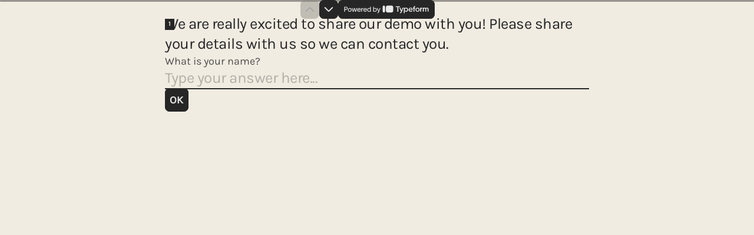

--- FILE ---
content_type: text/html; charset=utf-8
request_url: https://vitrue.typeform.com/to/TdKgbC
body_size: 54762
content:
<!DOCTYPE html><html lang="en" dir="ltr" translate="no"><head><title>Demo Requests</title><meta charSet="utf-8"/><meta content="#F1ECE2" name="theme-color"/><meta content="width=device-width, initial-scale=1.0, viewport-fit=cover" name="viewport"/><meta content="Turn data collection into an experience with Typeform. Create beautiful online forms, surveys, quizzes, and so much more. Try it for FREE." name="description"/><meta content="ie=edge" http-equiv="x-ua-compatible"/><meta content="yes" name="apple-mobile-web-app-capable"/><meta content="noindex,nofollow" name="robots"/><meta content="no-referrer-when-downgrade" name="referrer"/><meta name="twitter:card" content="summary_large_image"/><meta content="#000000" name="msapplication-TileColor"/><meta content="https://public-assets.typeform.com/public/favicon/browserconfig.xml" name="msapplication-config"/><link href="https://public-assets.typeform.com/public/favicon/apple-touch-icon.png" rel="apple-touch-icon" sizes="180x180"/><link href="https://public-assets.typeform.com/public/favicon/favicon-32x32.png" rel="icon" sizes="32x32" type="image/png"/><link href="https://public-assets.typeform.com/public/favicon/favicon-16x16.png" rel="icon" sizes="16x16" type="image/png"/><link href="https://public-assets.typeform.com/public/favicon/site.webmanifest" rel="manifest"/><link href="https://public-assets.typeform.com/public/favicon/favicon.ico" rel="shortcut icon"/><link color="#000000" href="https://public-assets.typeform.com/public/favicon/safari-pinned-tab.svg" rel="mask-icon"/><meta content="website" property="og:type"/><meta content="https://vitrue.typeform.com/to/TdKgbC" property="og:url"/><meta content="Demo Requests" property="og:title"/><meta content="Turn data collection into an experience with Typeform. Create beautiful online forms, surveys, quizzes, and so much more. Try it for FREE." property="og:description"/><meta content="https://public-assets.typeform.com/public/admin/2VWurKeiR4R7.png/image/default" property="og:image"/><link href="https://vitrue.typeform.com/to/TdKgbC" rel="canonical"/><link href="https://vitrue.typeform.com/oembed?url=https%3A%2F%2Fvitrue.typeform.com%2Fto%2FTdKgbC" rel="alternate" title="Demo Requests" type="application/json+oembed"/><style>
html,
body,
#root {
  position: relative;
  height: 100%;
  width: 100%;
  overflow: hidden;
  margin: 0;
  padding: 0;
  max-width: 100vw;
  z-index: 50;
}

@keyframes fadeIn {
  from {
    opacity: 0.01;
  }

  to {
    opacity: 1;
  }
}

@keyframes fadeOut {
  from { 
    opacity: 1;
  }
  
  to { 
    opacity: 0;
  }
}

@keyframes slideIn {
  from {
    transform: translateY(20px);
  }

  to {
    transform: translateY(0);
  }
}

@keyframes slideOut {
  from { 
    transform: translateY(0);
  
  }

  to { 
    transform: translateY(-20px);
  }
}

@keyframes slideUp {
  from {
    transform: translateY(100vh);
  }
  to {
    transform: translateY(0);
  }
}

#close-screen {
    height: 100%;
    width: 100%;
}

#root-loader {
  height: 100%;
  width: 100%;
  overflow: hidden;
  margin: 0;
  padding: 0;
  position: fixed;
  left: 0;
  top: 0;
  z-index: 40;
  color: transparent;
  fill: currentColor;
  display: flex;
  justify-content: center;
  align-items: center;
  flex-direction: column;
  opacity: 0.01;
  animation: 400ms ease-in-out 1 forwards fadeIn;
}

.root-loader-inner {
  position: relative;
}

#root-loader.out {
  animation: 400ms ease-in-out 400ms 1 forwards fadeOut;
  opacity: 1;
}

#loader-bar {
  height: auto;
  margin-top: 16px; 
}

#loader-logo {
  width: 100%;
  display: flex;
  flex-direction: column;
  align-items: center;
  transform: translateY(20px);
  position: absolute;
  bottom: 20px;
  animation: 400ms ease-in-out 1 forwards slideIn;
}

#root-loader.out #loader-logo {
  animation: 400ms ease-in-out 400ms 1 forwards slideOut;
  transform: translateY(0);
}

@media (prefers-reduced-motion) {
  #loader-logo {
    transform: translateY(0);
    animation: 400ms ease-in-out 1 forwards fadeIn;
  }
  #root-loader.out #loader-logo {
    animation: 600ms ease-in-out 1 forwards fadeOut;
  }
}

.renderer-in {
  animation: 400ms ease-in-out 800ms 1 normal forwards running fadeIn;
  opacity: 1;
}
</style><style>#root { opacity: 0.01; }</style></head><body><style data-styled="true" data-styled-version="5.3.11">.bosmtt{display:inline-block;position:relative;z-index:-20;line-height:0;opacity:1;background-color:#F1ECE2;background-repeat:no-repeat;height:100%;width:100%;position:absolute;-webkit-inset-block-start:0;-ms-intb-rlock-start:0;inset-block-start:0;inset-inline-start:0;}/*!sc*/
.bosmtt::before{content:'';position:absolute;width:100%;height:100%;pointer-events:none;z-index:1;}/*!sc*/
data-styled.g2[id="Background-sc-__sc-1x0n4hq-1"]{content:"bosmtt,"}/*!sc*/
.iakrhe{max-width:96px;width:100%;height:auto;}/*!sc*/
data-styled.g8[id="PoweredByWrapper-sc-__sc-ydjpi1-1"]{content:"iakrhe,"}/*!sc*/
.bVEAvz{width:100%;height:4px;border-radius:4px;overflow:hidden;background-color:rgba(38,38,38,0.56);position:relative;background-color:rgba(38,38,38,0.3);}/*!sc*/
data-styled.g10[id="ProgressTrack-sc-__sc-zr62pz-0"]{content:"bVEAvz,"}/*!sc*/
.eTUuUk{height:100%;width:100%;width:0%;border-inline-end:2px solid #FFF;background-color:#262626;border-radius:4px;-webkit-transition:0.4s;transition:0.4s;width:100%;-webkit-animation:iRScrV 1.3s infinite linear;animation:iRScrV 1.3s infinite linear;-webkit-transform-origin:0% 50%;-ms-transform-origin:0% 50%;transform-origin:0% 50%;border-inline-end:0;}/*!sc*/
[dir='rtl'] .ProgressFill-sc-__sc-zr62pz-1{-webkit-animation-direction:reverse;animation-direction:reverse;}/*!sc*/
data-styled.g11[id="ProgressFill-sc-__sc-zr62pz-1"]{content:"eTUuUk,"}/*!sc*/
.gSSuSh{width:100%;height:100%;display:-webkit-box;display:-webkit-flex;display:-ms-flexbox;display:flex;-webkit-box-pack:center;-webkit-justify-content:center;-ms-flex-pack:center;justify-content:center;-webkit-align-items:center;-webkit-box-align:center;-ms-flex-align:center;align-items:center;}/*!sc*/
data-styled.g12[id="LoaderLayout-sc-__sc-chri7q-0"]{content:"gSSuSh,"}/*!sc*/
.joJQzf{display:-webkit-box;display:-webkit-flex;display:-ms-flexbox;display:flex;-webkit-flex-direction:column;-ms-flex-direction:column;flex-direction:column;text-align:center;-webkit-align-items:center;-webkit-box-align:center;-ms-flex-align:center;align-items:center;}/*!sc*/
data-styled.g13[id="LoaderWrapper-sc-__sc-chri7q-1"]{content:"joJQzf,"}/*!sc*/
.kPFDHw{width:160px;}/*!sc*/
data-styled.g15[id="LoadingBarWrapper-sc-__sc-chri7q-3"]{content:"kPFDHw,"}/*!sc*/
@-webkit-keyframes iRScrV{0%{-webkit-transform:translateX(0) scaleX(0);-ms-transform:translateX(0) scaleX(0);transform:translateX(0) scaleX(0);}10%{-webkit-transform:translateX(0) scaleX(0.2);-ms-transform:translateX(0) scaleX(0.2);transform:translateX(0) scaleX(0.2);}40%{-webkit-transform:translateX(0) scaleX(0.7);-ms-transform:translateX(0) scaleX(0.7);transform:translateX(0) scaleX(0.7);}60%{-webkit-transform:translateX(60%) scaleX(0.4);-ms-transform:translateX(60%) scaleX(0.4);transform:translateX(60%) scaleX(0.4);}100%{-webkit-transform:translateX(100%) scaleX(0.2);-ms-transform:translateX(100%) scaleX(0.2);transform:translateX(100%) scaleX(0.2);}}/*!sc*/
@keyframes iRScrV{0%{-webkit-transform:translateX(0) scaleX(0);-ms-transform:translateX(0) scaleX(0);transform:translateX(0) scaleX(0);}10%{-webkit-transform:translateX(0) scaleX(0.2);-ms-transform:translateX(0) scaleX(0.2);transform:translateX(0) scaleX(0.2);}40%{-webkit-transform:translateX(0) scaleX(0.7);-ms-transform:translateX(0) scaleX(0.7);transform:translateX(0) scaleX(0.7);}60%{-webkit-transform:translateX(60%) scaleX(0.4);-ms-transform:translateX(60%) scaleX(0.4);transform:translateX(60%) scaleX(0.4);}100%{-webkit-transform:translateX(100%) scaleX(0.2);-ms-transform:translateX(100%) scaleX(0.2);transform:translateX(100%) scaleX(0.2);}}/*!sc*/
data-styled.g17[id="sc-keyframes-iRScrV"]{content:"iRScrV,"}/*!sc*/
</style><script>
!function(){"use strict";var e={log:"log",debug:"debug",info:"info",warn:"warn",error:"error"},t=function(n){for(var r=[],o=1;o<arguments.length;o++)r[o-1]=arguments[o];Object.prototype.hasOwnProperty.call(e,n)||(n=e.log),t[n].apply(t,r)},n=console;function r(e,n){return function(){for(var r=[],o=0;o<arguments.length;o++)r[o]=arguments[o];try{return e.apply(void 0,r)}catch(e){t.error(n,e)}}}t.debug=n.debug.bind(n),t.log=n.log.bind(n),t.info=n.info.bind(n),t.warn=n.warn.bind(n),t.error=n.error.bind(n);var o,i=function(e,t,n){if(n||2===arguments.length)for(var r,o=0,i=t.length;o<i;o++)!r&&o in t||(r||(r=Array.prototype.slice.call(t,0,o)),r[o]=t[o]);return e.concat(r||Array.prototype.slice.call(t))},a=!1;function s(e){a=e}function u(e,t,n){var r=n.value;n.value=function(){for(var e=[],t=0;t<arguments.length;t++)e[t]=arguments[t];return(o?c(r):r).apply(this,e)}}function c(e){return function(){return f(e,this,arguments)}}function f(t,n,r){try{return t.apply(n,r)}catch(t){if(l(e.error,t),o)try{o(t)}catch(t){l(e.error,t)}}}function l(e){for(var n=[],r=1;r<arguments.length;r++)n[r-1]=arguments[r];a&&t.apply(void 0,i([e,"[MONITOR]"],n,!1))}function d(e,t){return-1!==e.indexOf(t)}function v(e){if(Array.from)return Array.from(e);var t=[];if(e instanceof Set)e.forEach((function(e){return t.push(e)}));else for(var n=0;n<e.length;n++)t.push(e[n]);return t}function p(e){return Object.keys(e).map((function(t){return e[t]}))}function g(e,t){return e.slice(0,t.length)===t}function h(e){for(var t=[],n=1;n<arguments.length;n++)t[n-1]=arguments[n];return t.forEach((function(t){for(var n in t)Object.prototype.hasOwnProperty.call(t,n)&&(e[n]=t[n])})),e}function y(){if("object"==typeof globalThis)return globalThis;Object.defineProperty(Object.prototype,"_dd_temp_",{get:function(){return this},configurable:!0});var e=_dd_temp_;return delete Object.prototype._dd_temp_,"object"!=typeof e&&(e="object"==typeof self?self:"object"==typeof window?window:{}),e}var m=1024,b=1024*m,w=/[^\u0000-\u007F]/;function E(e){return w.test(e)?void 0!==window.TextEncoder?(new TextEncoder).encode(e).length:new Blob([e]).size:e.length}function S(e,t){var n,r=y();return r.Zone&&"function"==typeof r.Zone.__symbol__&&(n=e[r.Zone.__symbol__(t)]),n||(n=e[t]),n}function C(e,t){return S(y(),"setTimeout")(c(e),t)}function x(e){S(y(),"clearTimeout")(e)}function k(e,t){return S(window,"setInterval")(c(e),t)}function O(e){S(window,"clearInterval")(e)}function R(e,t,n){var r,o,i=!n||void 0===n.leading||n.leading,a=!n||void 0===n.trailing||n.trailing,s=!1;return{throttled:function(){for(var n=[],u=0;u<arguments.length;u++)n[u]=arguments[u];s?r=n:(i?e.apply(void 0,n):r=n,s=!0,o=C((function(){a&&r&&e.apply(void 0,r),s=!1,r=void 0}),t))},cancel:function(){x(o),s=!1,r=void 0}}}function _(){}function T(e){return null===e?"null":Array.isArray(e)?"array":typeof e}function L(e,t,n){if(void 0===n&&(n=function(){if("undefined"!=typeof WeakSet){var e=new WeakSet;return{hasAlreadyBeenSeen:function(t){var n=e.has(t);return n||e.add(t),n}}}var t=[];return{hasAlreadyBeenSeen:function(e){var n=t.indexOf(e)>=0;return n||t.push(e),n}}}()),void 0===t)return e;if("object"!=typeof t||null===t)return t;if(t instanceof Date)return new Date(t.getTime());if(t instanceof RegExp){var r=t.flags||[t.global?"g":"",t.ignoreCase?"i":"",t.multiline?"m":"",t.sticky?"y":"",t.unicode?"u":""].join("");return new RegExp(t.source,r)}if(!n.hasAlreadyBeenSeen(t)){if(Array.isArray(t)){for(var o=Array.isArray(e)?e:[],i=0;i<t.length;++i)o[i]=L(o[i],t[i],n);return o}var a="object"===T(e)?e:{};for(var s in t)Object.prototype.hasOwnProperty.call(t,s)&&(a[s]=L(a[s],t[s],n));return a}}function A(e){return L(void 0,e)}function B(){for(var e,t=[],n=0;n<arguments.length;n++)t[n]=arguments[n];for(var r=0,o=t;r<o.length;r++){var i=o[r];null!=i&&(e=L(e,i))}return e}function P(e,t,n){if("object"!=typeof e||null===e)return JSON.stringify(e);var r=q(Object.prototype),o=q(Array.prototype),i=q(Object.getPrototypeOf(e)),a=q(e);try{return JSON.stringify(e,t,n)}catch(e){return"<error: unable to serialize object>"}finally{r(),o(),i(),a()}}function q(e){var t=e,n=t.toJSON;return n?(delete t.toJSON,function(){t.toJSON=n}):_}var U=220*m,j="$",I=3;function N(e,t){var n;void 0===t&&(t=U);var r=q(Object.prototype),o=q(Array.prototype),i=[],a=new WeakMap,s=M(e,j,void 0,i,a),u=(null===(n=JSON.stringify(s))||void 0===n?void 0:n.length)||0;if(!(u>t)){for(;i.length>0&&u<t;){var c=i.shift(),f=0;if(Array.isArray(c.source))for(var l=0;l<c.source.length;l++){if(u+=void 0!==(d=M(c.source[l],c.path,l,i,a))?JSON.stringify(d).length:4,u+=f,f=1,u>t){D(t,"truncated",e);break}c.target[l]=d}else for(var l in c.source)if(Object.prototype.hasOwnProperty.call(c.source,l)){var d;if(void 0!==(d=M(c.source[l],c.path,l,i,a))&&(u+=JSON.stringify(d).length+f+l.length+I,f=1),u>t){D(t,"truncated",e);break}c.target[l]=d}}return r(),o(),s}D(t,"discarded",e)}function M(e,t,n,r,o){var i=function(e){var t=e;if(t&&"function"==typeof t.toJSON)try{return t.toJSON()}catch(e){}return e}(e);if(!i||"object"!=typeof i)return function(e){if("bigint"==typeof e)return"[BigInt] ".concat(e.toString());if("function"==typeof e)return"[Function] ".concat(e.name||"unknown");if("symbol"==typeof e)return"[Symbol] ".concat(e.description||e.toString());return e}(i);var a=function(e){try{if(e instanceof Event)return{isTrusted:e.isTrusted};var t=Object.prototype.toString.call(e).match(/\[object (.*)\]/);if(t&&t[1])return"[".concat(t[1],"]")}catch(e){}return"[Unserializable]"}(i);if("[Object]"!==a&&"[Array]"!==a&&"[Error]"!==a)return a;var s=e;if(o.has(s))return"[Reference seen at ".concat(o.get(s),"]");var u=void 0!==n?"".concat(t,".").concat(n):t,c=Array.isArray(i)?[]:{};return o.set(s,u),r.push({source:i,target:c,path:u}),c}function D(e,n,r){t.warn("The data provided has been ".concat(n," as it is over the limit of ").concat(e," characters:"),r)}var G=3*m;var F=200;function H(e,n){void 0===n&&(n=E);var r,o={},i=!1,a=R((function(o){r=n(P(o)),i||(i=function(e,n){return e>G&&(t.warn("The ".concat(n," data is over ").concat(G/m,"KiB. On low connectivity, the SDK has the potential to exhaust the user's upload bandwidth.")),!0)}(r,e))}),F).throttled;return{getBytesCount:function(){return r},get:function(){return o},add:function(e,t){o[e]=t,a(o)},remove:function(e){delete o[e],a(o)},set:function(e){a(o=e)},getContext:function(){return A(o)},setContext:function(e){o=N(e),a(o)},setContextProperty:function(e,t){o[e]=N(t),a(o)},removeContextProperty:function(e){delete o[e],a(o)},clearContext:function(){o={},r=0}}}var z,J=function(){function e(){this.buffer=[]}return e.prototype.add=function(e){this.buffer.push(e)>500&&this.buffer.splice(0,1)},e.prototype.drain=function(){this.buffer.forEach((function(e){return e()})),this.buffer.length=0},e}(),V=1e3,W=60*V,$=60*W;function K(){return(new Date).getTime()}function X(){return K()}function Z(){return performance.now()}function Y(){return{relative:Z(),timeStamp:X()}}function Q(){return void 0===z&&(z=performance.timing.navigationStart),z}function ee(){var e=y().DatadogEventBridge;if(e)return{getAllowedWebViewHosts:function(){return JSON.parse(e.getAllowedWebViewHosts())},send:function(t,n){e.send(JSON.stringify({eventType:t,event:n}))}}}function te(e){var t;void 0===e&&(e=null===(t=y().location)||void 0===t?void 0:t.hostname);var n=ee();return!!n&&n.getAllowedWebViewHosts().some((function(t){return e===t||(n=e,r=".".concat(t),n.slice(-r.length)===r);var n,r}))}function ne(e){var t=h({},e);return["id","name","email"].forEach((function(e){e in t&&(t[e]=String(t[e]))})),t}function re(e){return e?(parseInt(e,10)^16*Math.random()>>parseInt(e,10)/4).toString(16):"".concat(1e7,"-").concat(1e3,"-").concat(4e3,"-").concat(8e3,"-").concat(1e11).replace(/[018]/g,re)}function oe(e,t,n){void 0===n&&(n="");var r=e.charCodeAt(t-1),o=r>=55296&&r<=56319?t+1:t;return e.length<=o?e:"".concat(e.slice(0,o)).concat(n)}var ie,ae,se=V;function ue(e,t,n,r){var o=new Date;o.setTime(o.getTime()+n);var i="expires=".concat(o.toUTCString()),a=r&&r.crossSite?"none":"strict",s=r&&r.domain?";domain=".concat(r.domain):"",u=r&&r.secure?";secure":"";document.cookie="".concat(e,"=").concat(t,";").concat(i,";path=/;samesite=").concat(a).concat(s).concat(u)}function ce(e){return function(e,t){var n=new RegExp("(?:^|;)\\s*".concat(t,"\\s*=\\s*([^;]+)")).exec(e);return n?n[1]:void 0}(document.cookie,e)}function fe(e,t){ue(e,"",0,t)}!function(e){e.PAGEHIDE="pagehide",e.FEATURE_FLAGS="feature_flags",e.RESOURCE_PAGE_STATES="resource_page_states",e.COLLECT_FLUSH_REASON="collect_flush_reason"}(ae||(ae={}));var le=new Set;function de(e){return le.has(e)}function ve(){return le}function pe(e){return 0!==e&&100*Math.random()<=e}function ge(e){return function(e){return"number"==typeof e}(e)&&e>=0&&e<=100}function he(e){return 0===Object.keys(e).length}function ye(e){return me(e,Ee(window.location)).href}function me(e,t){var n=function(){if(void 0===be)try{var e=new we("http://test/path");be="http://test/path"===e.href}catch(e){be=!1}return be?we:void 0}();if(n)try{return void 0!==t?new n(e,t):new n(e)}catch(n){throw new Error("Failed to construct URL: ".concat(String(n)," ").concat(P({url:e,base:t})))}if(void 0===t&&!/:/.test(e))throw new Error("Invalid URL: '".concat(e,"'"));var r=document,o=r.createElement("a");if(void 0!==t){var i=(r=document.implementation.createHTMLDocument("")).createElement("base");i.href=t,r.head.appendChild(i),r.body.appendChild(o)}return o.href=e,o}var be,we=URL;function Ee(e){if(e.origin)return e.origin;var t=e.host.replace(/(:80|:443)$/,"");return"".concat(e.protocol,"//").concat(t)}var Se="datad0g.com",Ce="datadoghq.com",xe="ap1.datadoghq.com",ke={logs:"logs",rum:"rum",sessionReplay:"session-replay"},Oe={logs:"logs",rum:"rum",sessionReplay:"replay"};function Re(e,t,n){var r=function(e,t){var n="/api/v2/".concat(Oe[t]),r=e.proxy,o=e.proxyUrl;if(r){var i=ye(r);return function(e){return"".concat(i,"?ddforward=").concat(encodeURIComponent("".concat(n,"?").concat(e)))}}var a=function(e,t){var n=e.site,r=void 0===n?Ce:n,o=e.internalAnalyticsSubdomain;if(o&&r===Ce)return"".concat(o,".").concat(Ce);var i=r.split("."),a=i.pop(),s=r!==xe?"".concat(ke[t],"."):"";return"".concat(s,"browser-intake-").concat(i.join("-"),".").concat(a)}(e,t);if(void 0===r&&o){var s=ye(o);return function(e){return"".concat(s,"?ddforward=").concat(encodeURIComponent("https://".concat(a).concat(n,"?").concat(e)))}}return function(e){return"https://".concat(a).concat(n,"?").concat(e)}}(e,t);return{build:function(o,i,a){var s=function(e,t,n,r,o,i){var a=e.clientToken,s=e.internalAnalyticsSubdomain,u=["sdk_version:".concat("4.42.1"),"api:".concat(r)].concat(n);o&&de(ae.COLLECT_FLUSH_REASON)&&u.push("flush_reason:".concat(o));i&&u.push("retry_count:".concat(i.count),"retry_after:".concat(i.lastFailureStatus));var c=["ddsource=browser","ddtags=".concat(encodeURIComponent(u.join(","))),"dd-api-key=".concat(a),"dd-evp-origin-version=".concat(encodeURIComponent("4.42.1")),"dd-evp-origin=browser","dd-request-id=".concat(re())];"rum"===t&&c.push("batch_time=".concat(X()));s&&c.reverse();return c.join("&")}(e,t,n,o,i,a);return r(s)},urlPrefix:r(""),endpointType:t}}var _e=200;var Te=/[^a-z0-9_:./-]/;function Le(e,n){var r=_e-e.length-1;(n.length>r||Te.test(n))&&t.warn("".concat(e," value doesn't meet tag requirements and will be sanitized"));var o=n.replace(/,/g,"_");return"".concat(e,":").concat(o)}function Ae(e){var t=function(e){var t=e.env,n=e.service,r=e.version,o=e.datacenter,i=[];return t&&i.push(Le("env",t)),n&&i.push(Le("service",n)),r&&i.push(Le("version",r)),o&&i.push(Le("datacenter",o)),i}(e),n=function(e,t){return{logsEndpointBuilder:Re(e,"logs",t),rumEndpointBuilder:Re(e,"rum",t),sessionReplayEndpointBuilder:Re(e,"sessionReplay",t)}}(e,t),r=p(n).map((function(e){return e.urlPrefix})),o=function(e,t,n){if(!e.replica)return;var r=h({},e,{site:Ce,clientToken:e.replica.clientToken}),o={logsEndpointBuilder:Re(r,"logs",n),rumEndpointBuilder:Re(r,"rum",n)};return t.push.apply(t,p(o).map((function(e){return e.urlPrefix}))),h({applicationId:e.replica.applicationId},o)}(e,r,t);return h({isIntakeUrl:function(e){return r.some((function(t){return 0===e.indexOf(t)}))},replica:o,site:e.site||Ce},n)}function Be(e){var n,o,i;if(e&&e.clientToken){var a=null!==(n=e.sessionSampleRate)&&void 0!==n?n:e.sampleRate;if(void 0===a||ge(a))if(void 0===e.telemetrySampleRate||ge(e.telemetrySampleRate)){if(void 0===e.telemetryConfigurationSampleRate||ge(e.telemetryConfigurationSampleRate))return Array.isArray(e.enableExperimentalFeatures)&&e.enableExperimentalFeatures.filter((function(e){return t=ae,n=e,Object.keys(t).some((function(e){return t[e]===n}));var t,n})).forEach((function(e){le.add(e)})),h({beforeSend:e.beforeSend&&r(e.beforeSend,"beforeSend threw an error:"),cookieOptions:Pe(e),sessionSampleRate:null!=a?a:100,telemetrySampleRate:null!==(o=e.telemetrySampleRate)&&void 0!==o?o:20,telemetryConfigurationSampleRate:null!==(i=e.telemetryConfigurationSampleRate)&&void 0!==i?i:5,service:e.service,silentMultipleInit:!!e.silentMultipleInit,batchBytesLimit:16*m,eventRateLimiterThreshold:3e3,maxTelemetryEventsPerPage:15,flushTimeout:30*V,batchMessagesLimit:50,messageBytesLimit:256*m},Ae(e));t.error("Telemetry Configuration Sample Rate should be a number between 0 and 100")}else t.error("Telemetry Sample Rate should be a number between 0 and 100");else t.error("Session Sample Rate should be a number between 0 and 100")}else t.error("Client Token is not configured, we will not send any data.")}function Pe(e){var t={};return t.secure=function(e){return!!e.useSecureSessionCookie||!!e.useCrossSiteSessionCookie}(e),t.crossSite=!!e.useCrossSiteSessionCookie,e.trackSessionAcrossSubdomains&&(t.domain=function(){if(void 0===ie){for(var e="dd_site_test_".concat(re()),t=window.location.hostname.split("."),n=t.pop();t.length&&!ce(e);)n="".concat(t.pop(),".").concat(n),ue(e,"test",V,{domain:n});fe(e,{domain:n}),ie=n}return ie}()),t}var qe="?";function Ue(e){var t=[],n=ze(e,"stack"),r=String(e);return n&&g(n,r)&&(n=n.slice(r.length)),n&&n.split("\n").forEach((function(e){var n=function(e){var t=Ne.exec(e);if(!t)return;var n=t[2]&&0===t[2].indexOf("native"),r=t[2]&&0===t[2].indexOf("eval"),o=Me.exec(t[2]);r&&o&&(t[2]=o[1],t[3]=o[2],t[4]=o[3]);return{args:n?[t[2]]:[],column:t[4]?+t[4]:void 0,func:t[1]||qe,line:t[3]?+t[3]:void 0,url:n?void 0:t[2]}}(e)||function(e){var t=De.exec(e);if(!t)return;return{args:[],column:t[3]?+t[3]:void 0,func:qe,line:t[2]?+t[2]:void 0,url:t[1]}}(e)||function(e){var t=Ge.exec(e);if(!t)return;return{args:[],column:t[4]?+t[4]:void 0,func:t[1]||qe,line:+t[3],url:t[2]}}(e)||function(e){var t=Fe.exec(e);if(!t)return;var n=t[3]&&t[3].indexOf(" > eval")>-1,r=He.exec(t[3]);n&&r&&(t[3]=r[1],t[4]=r[2],t[5]=void 0);return{args:t[2]?t[2].split(","):[],column:t[5]?+t[5]:void 0,func:t[1]||qe,line:t[4]?+t[4]:void 0,url:t[3]}}(e);n&&(!n.func&&n.line&&(n.func=qe),t.push(n))})),{message:ze(e,"message"),name:ze(e,"name"),stack:t}}var je="((?:file|https?|blob|chrome-extension|native|eval|webpack|snippet|<anonymous>|\\w+\\.|\\/).*?)",Ie="(?::(\\d+))",Ne=new RegExp("^\\s*at (.*?) ?\\(".concat(je).concat(Ie,"?").concat(Ie,"?\\)?\\s*$"),"i"),Me=new RegExp("\\((\\S*)".concat(Ie).concat(Ie,"\\)"));var De=new RegExp("^\\s*at ?".concat(je).concat(Ie,"?").concat(Ie,"??\\s*$"),"i");var Ge=/^\s*at (?:((?:\[object object\])?.+) )?\(?((?:file|ms-appx|https?|webpack|blob):.*?):(\d+)(?::(\d+))?\)?\s*$/i;var Fe=/^\s*(.*?)(?:\((.*?)\))?(?:^|@)((?:file|https?|blob|chrome|webpack|resource|capacitor|\[native).*?|[^@]*bundle)(?::(\d+))?(?::(\d+))?\s*$/i,He=/(\S+) line (\d+)(?: > eval line \d+)* > eval/i;function ze(e,t){if("object"==typeof e&&e&&t in e){var n=e[t];return"string"==typeof n?n:void 0}}var Je="No stack, consider using an instance of Error";function Ve(e){var t=e.stackTrace,n=e.originalError,r=e.handlingStack,o=e.startClocks,i=e.nonErrorPrefix,a=e.source,s=e.handling,u=n instanceof Error,c=function(e,t,n,r){return(null==e?void 0:e.message)&&(null==e?void 0:e.name)?e.message:t?"Empty message":"".concat(n," ").concat(P(N(r)))}(t,u,i,n),f=function(e,t){if(void 0===t)return!1;if(e)return!0;return t.stack.length>0&&(t.stack.length>1||void 0!==t.stack[0].url)}(u,t)?$e(t):Je,l=u?function(e,t){var n=e,r=[];for(;(null==n?void 0:n.cause)instanceof Error&&r.length<10;){var o=Ue(n.cause);r.push({message:n.cause.message,source:t,type:null==o?void 0:o.name,stack:o&&$e(o)}),n=n.cause}return r.length?r:void 0}(n,a):void 0;return{startClocks:o,source:a,handling:s,handlingStack:r,originalError:n,type:null==t?void 0:t.name,message:c,stack:f,causes:l,fingerprint:We(n)}}function We(e){return e instanceof Error&&"dd_fingerprint"in e?String(e.dd_fingerprint):void 0}function $e(e){var t=Ke(e);return e.stack.forEach((function(e){var n="?"===e.func?"<anonymous>":e.func,r=e.args&&e.args.length>0?"(".concat(e.args.join(", "),")"):"",o=e.line?":".concat(e.line):"",i=e.line&&e.column?":".concat(e.column):"";t+="\n  at ".concat(n).concat(r," @ ").concat(e.url).concat(o).concat(i)})),t}function Ke(e){return"".concat(e.name||"Error",": ").concat(e.message)}var Xe=function(){function e(e){this.onFirstSubscribe=e,this.observers=[]}return e.prototype.subscribe=function(e){var t=this;return!this.observers.length&&this.onFirstSubscribe&&(this.onLastUnsubscribe=this.onFirstSubscribe()||void 0),this.observers.push(e),{unsubscribe:function(){t.observers=t.observers.filter((function(t){return e!==t})),!t.observers.length&&t.onLastUnsubscribe&&t.onLastUnsubscribe()}}},e.prototype.notify=function(e){this.observers.forEach((function(t){return t(e)}))},e}();function Ze(){for(var e=[],t=0;t<arguments.length;t++)e[t]=arguments[t];var n=new Xe((function(){var t=e.map((function(e){return e.subscribe((function(e){return n.notify(e)}))}));return function(){return t.forEach((function(e){return e.unsubscribe()}))}}));return n}function Ye(e,t,n,r){return Qe(e,[t],n,r)}function Qe(e,t,n,r){var o=void 0===r?{}:r,i=o.once,a=o.capture,s=o.passive,u=c(i?function(e){d(),n(e)}:n),f=s?{capture:a,passive:s}:a,l=S(e,"addEventListener");function d(){var n=S(e,"removeEventListener");t.forEach((function(t){return n.call(e,t,u,f)}))}return t.forEach((function(t){return l.call(e,t,u,f)})),{stop:d}}var et={intervention:"intervention",deprecation:"deprecation",cspViolation:"csp_violation"};function tt(e){var t,n=[];d(e,et.cspViolation)&&n.push(t=new Xe((function(){return Ye(document,"securitypolicyviolation",(function(e){t.notify(function(e){var t=et.cspViolation,n="'".concat(e.blockedURI,"' blocked by '").concat(e.effectiveDirective,"' directive");return{type:et.cspViolation,subtype:e.effectiveDirective,message:"".concat(t,": ").concat(n),stack:nt(e.effectiveDirective,e.originalPolicy?"".concat(n,' of the policy "').concat(oe(e.originalPolicy,100,"..."),'"'):"no policy",e.sourceFile,e.lineNumber,e.columnNumber)}}(e))})).stop})));var r=e.filter((function(e){return e!==et.cspViolation}));return r.length&&n.push(function(e){var t=new Xe((function(){if(window.ReportingObserver){var n=c((function(e){return e.forEach((function(e){t.notify(function(e){var t=e.type,n=e.body;return{type:t,subtype:n.id,message:"".concat(t,": ").concat(n.message),stack:nt(n.id,n.message,n.sourceFile,n.lineNumber,n.columnNumber)}}(e))}))})),r=new window.ReportingObserver(n,{types:e,buffered:!0});return r.observe(),function(){r.disconnect()}}}));return t}(r)),Ze.apply(void 0,n)}function nt(e,t,n,r,o){return n&&$e({name:e,message:t,stack:[{func:"?",url:n,line:r,column:o}]})}var rt=32*m;function ot(e,n,r){return void 0===e?[]:"all"===e||Array.isArray(e)&&e.every((function(e){return d(n,e)}))?"all"===e?n:(o=e,i=new Set,o.forEach((function(e){return i.add(e)})),v(i)):void t.error("".concat(r,' should be "all" or an array with allowed values "').concat(n.join('", "'),'"'));var o,i}var it={AGENT:"agent",CONSOLE:"console",CUSTOM:"custom",LOGGER:"logger",NETWORK:"network",SOURCE:"source",REPORT:"report"},at=function(e,t,n,r){var o,i=arguments.length,a=i<3?t:null===r?r=Object.getOwnPropertyDescriptor(t,n):r;if("object"==typeof Reflect&&"function"==typeof Reflect.decorate)a=Reflect.decorate(e,t,n,r);else for(var s=e.length-1;s>=0;s--)(o=e[s])&&(a=(i<3?o(a):i>3?o(t,n,a):o(t,n))||a);return i>3&&a&&Object.defineProperty(t,n,a),a},st={debug:"debug",error:"error",info:"info",warn:"warn"},ut={console:"console",http:"http",silent:"silent"},ct=Object.keys(st),ft=function(){function e(e,t,n,r,o){void 0===n&&(n=ut.http),void 0===r&&(r=st.debug),void 0===o&&(o={}),this.handleLogStrategy=e,this.handlerType=n,this.level=r,this.contextManager=H("logger context"),this.contextManager.set(h({},o,t?{logger:{name:t}}:void 0))}return e.prototype.log=function(e,t,n,r){var o;if(void 0===n&&(n=st.info),n===st.error&&(o={origin:it.LOGGER}),null!=r){var i=Ve({stackTrace:r instanceof Error?Ue(r):void 0,originalError:r,nonErrorPrefix:"Provided",source:it.LOGGER,handling:"handled",startClocks:Y()});o={origin:it.LOGGER,stack:i.stack,kind:i.type,message:i.message}}var a=N(t),s=o?B({error:o},a):a;this.handleLogStrategy({message:N(e),context:s,status:n},this)},e.prototype.debug=function(e,t,n){this.log(e,t,st.debug,n)},e.prototype.info=function(e,t,n){this.log(e,t,st.info,n)},e.prototype.warn=function(e,t,n){this.log(e,t,st.warn,n)},e.prototype.error=function(e,t,n){this.log(e,t,st.error,n)},e.prototype.setContext=function(e){this.contextManager.set(e)},e.prototype.getContext=function(){return this.contextManager.get()},e.prototype.addContext=function(e,t){this.contextManager.add(e,t)},e.prototype.removeContext=function(e){this.contextManager.remove(e)},e.prototype.setHandler=function(e){this.handlerType=e},e.prototype.getHandler=function(){return this.handlerType},e.prototype.setLevel=function(e){this.level=e},e.prototype.getLevel=function(){return this.level},at([u],e.prototype,"log",null),e}();function lt(e,t){var n=window.__ddBrowserSdkExtensionCallback;n&&n({type:e,payload:t})}var dt={HIDDEN:"visibility_hidden",UNLOADING:"before_unload",PAGEHIDE:"page_hide",FROZEN:"page_frozen"};var vt="datadog-synthetics-public-id",pt="datadog-synthetics-result-id",gt="datadog-synthetics-injects-rum";function ht(){return Boolean(window._DATADOG_SYNTHETICS_INJECTS_RUM||ce(gt))}function yt(){var e=window._DATADOG_SYNTHETICS_RESULT_ID||ce(pt);return"string"==typeof e?e:void 0}var mt,bt={log:"log",configuration:"configuration"},wt=["https://www.datadoghq-browser-agent.com","https://www.datad0g-browser-agent.com","http://localhost","<anonymous>"],Et=["ddog-gov.com"],St={maxEventsPerPage:0,sentEventCount:0,telemetryEnabled:!1,telemetryConfigurationEnabled:!1};function Ct(e,t){var n,r=new Xe;return St.telemetryEnabled=!d(Et,t.site)&&pe(t.telemetrySampleRate),St.telemetryConfigurationEnabled=St.telemetryEnabled&&pe(t.telemetryConfigurationSampleRate),mt=function(t){if(St.telemetryEnabled){var o=function(e,t){return B({type:"telemetry",date:X(),service:e,version:"4.42.1",source:"browser",_dd:{format_version:2},telemetry:t,experimental_features:v(ve())},void 0!==n?n():{})}(e,t);r.notify(o),lt("telemetry",o)}},o=xt,h(St,{maxEventsPerPage:t.maxTelemetryEventsPerPage,sentEventCount:0}),{setContextProvider:function(e){n=e},observable:r,enabled:St.telemetryEnabled}}function xt(e){kt(h({type:bt.log,status:"error"},function(e){if(e instanceof Error){var t=Ue(e);return{error:{kind:t.name,stack:$e(Ot(t))},message:t.message}}return{error:{stack:Je},message:"".concat("Uncaught"," ").concat(P(e))}}(e)))}function kt(e){mt&&St.sentEventCount<St.maxEventsPerPage&&(St.sentEventCount+=1,mt(e))}function Ot(e){return e.stack=e.stack.filter((function(e){return!e.url||wt.some((function(t){return g(e.url,t)}))})),e}var Rt=function(){function e(e,t,n){var r=this;this.request=e,this.flushController=t,this.messageBytesLimit=n,this.pushOnlyBuffer=[],this.upsertBuffer={},this.flushController.flushObservable.subscribe((function(e){return r.flush(e)}))}return e.prototype.add=function(e){this.addOrUpdate(e)},e.prototype.upsert=function(e,t){this.addOrUpdate(e,t)},e.prototype.flush=function(e){var t=this.pushOnlyBuffer.concat(p(this.upsertBuffer));this.pushOnlyBuffer=[],this.upsertBuffer={};var n,r={data:t.join("\n"),bytesCount:e.bytesCount,flushReason:e.reason};n=e.reason,d(p(dt),n)?this.request.sendOnExit(r):this.request.send(r)},e.prototype.addOrUpdate=function(e,n){var r=this.process(e),o=r.processedMessage,i=r.messageBytesCount;i>=this.messageBytesLimit?t.warn("Discarded a message whose size was bigger than the maximum allowed size ".concat(this.messageBytesLimit,"KB.")):(this.hasMessageFor(n)&&this.remove(n),this.push(o,i,n))},e.prototype.process=function(e){var t=P(e);return{processedMessage:t,messageBytesCount:E(t)}},e.prototype.push=function(e,t,n){var r=this.flushController.messagesCount>0?1:0;this.flushController.notifyBeforeAddMessage(t+r),void 0!==n?this.upsertBuffer[n]=e:this.pushOnlyBuffer.push(e),this.flushController.notifyAfterAddMessage()},e.prototype.remove=function(e){var t=this.upsertBuffer[e];delete this.upsertBuffer[e];var n=E(t),r=this.flushController.messagesCount>1?1:0;this.flushController.notifyAfterRemoveMessage(n+r)},e.prototype.hasMessageFor=function(e){return void 0!==e&&void 0!==this.upsertBuffer[e]},e}();function _t(e){return e>=500}var Tt=80*m,Lt=32,At=3*b,Bt=W,Pt=V;function qt(e,t,n,r,o){0===t.transportStatus&&0===t.queuedPayloads.size()&&t.bandwidthMonitor.canHandle(e)?jt(e,t,n,{onSuccess:function(){return It(0,t,n,r,o)},onFailure:function(){t.queuedPayloads.enqueue(e),Ut(t,n,r,o)}}):t.queuedPayloads.enqueue(e)}function Ut(e,t,n,r){2===e.transportStatus&&C((function(){jt(e.queuedPayloads.first(),e,t,{onSuccess:function(){e.queuedPayloads.dequeue(),e.currentBackoffTime=Pt,It(1,e,t,n,r)},onFailure:function(){e.currentBackoffTime=Math.min(Bt,2*e.currentBackoffTime),Ut(e,t,n,r)}})}),e.currentBackoffTime)}function jt(e,t,n,r){var o=r.onSuccess,i=r.onFailure;t.bandwidthMonitor.add(e),n(e,(function(n){t.bandwidthMonitor.remove(e),!function(e){return"opaque"!==e.type&&(0===e.status&&!navigator.onLine||408===e.status||429===e.status||_t(e.status))}(n)?(t.transportStatus=0,o()):(t.transportStatus=t.bandwidthMonitor.ongoingRequestCount>0?1:2,e.retry={count:e.retry?e.retry.count+1:1,lastFailureStatus:n.status},i())}))}function It(e,t,n,r,o){0===e&&t.queuedPayloads.isFull()&&!t.queueFullReported&&(o({message:"Reached max ".concat(r," events size queued for upload: ").concat(At/b,"MiB"),source:it.AGENT,startClocks:Y()}),t.queueFullReported=!0);var i=t.queuedPayloads;for(t.queuedPayloads=Nt();i.size()>0;)qt(i.dequeue(),t,n,r,o)}function Nt(){var e=[];return{bytesCount:0,enqueue:function(t){this.isFull()||(e.push(t),this.bytesCount+=t.bytesCount)},first:function(){return e[0]},dequeue:function(){var t=e.shift();return t&&(this.bytesCount-=t.bytesCount),t},size:function(){return e.length},isFull:function(){return this.bytesCount>=At}}}function Mt(e,t,n){var r={transportStatus:0,currentBackoffTime:Pt,bandwidthMonitor:{ongoingRequestCount:0,ongoingByteCount:0,canHandle:function(e){return 0===this.ongoingRequestCount||this.ongoingByteCount+e.bytesCount<=Tt&&this.ongoingRequestCount<Lt},add:function(e){this.ongoingRequestCount+=1,this.ongoingByteCount+=e.bytesCount},remove:function(e){this.ongoingRequestCount-=1,this.ongoingByteCount-=e.bytesCount}},queuedPayloads:Nt(),queueFullReported:!1},o=function(n,r){return function(e,t,n,r){var o=n.data,i=n.bytesCount,a=n.flushReason,s=n.retry,u=function(){try{return window.Request&&"keepalive"in new Request("http://a")}catch(e){return!1}}()&&i<t;if(u){var f=e.build("fetch",a,s);fetch(f,{method:"POST",body:o,keepalive:!0,mode:"cors"}).then(c((function(e){return null==r?void 0:r({status:e.status,type:e.type})})),c((function(){Gt(e.build("xhr",a,s),o,r)})))}else{Gt(e.build("xhr",a,s),o,r)}}(e,t,n,r)};return{send:function(t){qt(t,r,o,e.endpointType,n)},sendOnExit:function(n){!function(e,t,n){var r=n.data,o=n.bytesCount,i=n.flushReason,a=!!navigator.sendBeacon&&o<t;if(a)try{var s=e.build("beacon",i);if(navigator.sendBeacon(s,r))return}catch(e){!function(e){Dt||(Dt=!0,xt(e))}(e)}var u=e.build("xhr",i);Gt(u,r)}(e,t,n)}}}var Dt=!1;function Gt(e,t,n){var r=new XMLHttpRequest;r.open("POST",e,!0),Ye(r,"loadend",(function(){null==n||n({status:r.status})}),{once:!0}),r.send(t)}function Ft(e){var t=e.messagesLimit,n=e.bytesLimit,r=e.durationLimit,o=e.pageExitObservable,i=e.sessionExpireObservable,a=new Xe;o.subscribe((function(e){return f(e.reason)})),i.subscribe((function(){return f("session_expire")}));var s,u=0,c=0;function f(e){if(0!==c){var t=c,n=u;c=0,u=0,l(),a.notify({reason:e,messagesCount:t,bytesCount:n})}}function l(){x(s),s=void 0}return{flushObservable:a,get messagesCount(){return c},notifyBeforeAddMessage:function(e){u+e>=n&&f("bytes_limit"),c+=1,u+=e,void 0===s&&(s=C((function(){f("duration_limit")}),r))},notifyAfterAddMessage:function(){c>=t?f("messages_limit"):u>=n&&f("bytes_limit")},notifyAfterRemoveMessage:function(e){u-=e,0===(c-=1)&&l()}}}function Ht(e,t,n,r,o,i){var a,s=u(t);function u(t){return new Rt(Mt(t,e.batchBytesLimit,n),Ft({messagesLimit:e.batchMessagesLimit,bytesLimit:e.batchBytesLimit,durationLimit:e.flushTimeout,pageExitObservable:r,sessionExpireObservable:o}),e.messageBytesLimit)}return i&&(a=u(i)),{add:function(e,t){void 0===t&&(t=!0),s.add(e),a&&t&&a.add(e)}}}var zt=1/0,Jt=W,Vt=function(){function e(e){var t=this;this.expireDelay=e,this.entries=[],this.clearOldValuesInterval=k((function(){return t.clearOldValues()}),Jt)}return e.prototype.add=function(e,t){var n=this,r={value:e,startTime:t,endTime:zt,remove:function(){var e=n.entries.indexOf(r);e>=0&&n.entries.splice(e,1)},close:function(e){r.endTime=e}};return this.entries.unshift(r),r},e.prototype.find=function(e){void 0===e&&(e=zt);for(var t=0,n=this.entries;t<n.length;t++){var r=n[t];if(r.startTime<=e){if(e<=r.endTime)return r.value;break}}},e.prototype.closeActive=function(e){var t=this.entries[0];t&&t.endTime===zt&&t.close(e)},e.prototype.findAll=function(e){return void 0===e&&(e=zt),this.entries.filter((function(t){return t.startTime<=e&&e<=t.endTime})).map((function(e){return e.value}))},e.prototype.reset=function(){this.entries=[]},e.prototype.stop=function(){O(this.clearOldValuesInterval)},e.prototype.clearOldValues=function(){for(var e=Z()-this.expireDelay;this.entries.length>0&&this.entries[this.entries.length-1].endTime<e;)this.entries.pop()},e}();var Wt,$t=4*$,Kt=15*W,Xt=/^([a-z]+)=([a-z0-9-]+)$/,Zt="&",Yt="_dd_s",Qt=10,en=100,tn=[];function nn(e,t){var n;if(void 0===t&&(t=0),Wt||(Wt=e),e===Wt)if(t>=en)an();else{var r,o=cn();if(rn()){if(o.lock)return void on(e,t);if(r=re(),o.lock=r,un(o,e.options),(o=cn()).lock!==r)return void on(e,t)}var i=e.process(o);if(rn()&&(o=cn()).lock!==r)on(e,t);else{if(i&&sn(i,e.options),rn()&&(!i||!ln(i))){if((o=cn()).lock!==r)return void on(e,t);delete o.lock,un(o,e.options),i=o}null===(n=e.after)||void 0===n||n.call(e,i||o),an()}}else tn.push(e)}function rn(){return!!window.chrome||/HeadlessChrome/.test(window.navigator.userAgent)}function on(e,t){C((function(){nn(e,t+1)}),Qt)}function an(){Wt=void 0;var e=tn.shift();e&&nn(e)}function sn(e,t){ln(e)?fn(t):(e.expire=String(K()+Kt),un(e,t))}function un(e,t){ue(Yt,function(e){return(t=e,Object.keys(t).map((function(e){return[e,t[e]]}))).map((function(e){var t=e[0],n=e[1];return"".concat(t,"=").concat(n)})).join(Zt);var t}(e),Kt,t)}function cn(){var e=ce(Yt),t={};return function(e){return void 0!==e&&(-1!==e.indexOf(Zt)||Xt.test(e))}(e)&&e.split(Zt).forEach((function(e){var n=Xt.exec(e);if(null!==n){var r=n[1],o=n[2];t[r]=o}})),t}function fn(e){fe(Yt,e)}function ln(e){return he(e)}var dn="_dd",vn="_dd_r",pn="_dd_l",gn="rum",hn="logs";function yn(e,t,n){var r=new Xe,o=new Xe,i=k((function(){nn({options:e,process:function(e){return c(e)?void 0:{}},after:s})}),se),a=function(){var e=cn();if(c(e))return e;return{}}();function s(e){return c(e)||(e={}),u()&&(!function(e){return a.id!==e.id||a[t]!==e[t]}(e)?a=e:(a={},o.notify())),e}function u(){return void 0!==a[t]}function c(e){return(void 0===e.created||K()-Number(e.created)<$t)&&(void 0===e.expire||K()<Number(e.expire))}return{expandOrRenewSession:R((function(){var o;nn({options:e,process:function(e){var r=s(e);return o=function(e){var r=n(e[t]),o=r.trackingType,i=r.isTracked;e[t]=o,i&&!e.id&&(e.id=re(),e.created=String(K()));return i}(r),r},after:function(e){o&&!u()&&function(e){a=e,r.notify()}(e),a=e}})}),se).throttled,expandSession:function(){nn({options:e,process:function(e){return u()?s(e):void 0}})},getSession:function(){return a},renewObservable:r,expireObservable:o,expire:function(){fn(e),s({})},stop:function(){O(i)}}}var mn=W,bn=$t,wn=[];function En(e,t,n){!function(e){var t=ce(Yt),n=ce(dn),r=ce(vn),o=ce(pn);if(!t){var i={};n&&(i.id=n),o&&/^[01]$/.test(o)&&(i[hn]=o),r&&/^[012]$/.test(r)&&(i[gn]=r),sn(i,e)}}(e);var r=yn(e,t,n);wn.push((function(){return r.stop()}));var o,i=new Vt(bn);function a(){return{id:r.getSession().id,trackingType:r.getSession()[t]}}return wn.push((function(){return i.stop()})),r.renewObservable.subscribe((function(){i.add(a(),Z())})),r.expireObservable.subscribe((function(){i.closeActive(Z())})),r.expandOrRenewSession(),i.add(a(),[0,Q()][0]),o=Qe(window,["click","touchstart","keydown","scroll"],(function(){return r.expandOrRenewSession()}),{capture:!0,passive:!0}).stop,wn.push(o),function(e){var t=function(){"visible"===document.visibilityState&&e()},n=Ye(document,"visibilitychange",t).stop;wn.push(n);var r=k(t,mn);wn.push((function(){O(r)}))}((function(){return r.expandSession()})),{findActiveSession:function(e){return i.find(e)},renewObservable:r.renewObservable,expireObservable:r.expireObservable,expire:r.expire}}var Sn,Cn="logs";function xn(e){var t=En(e.cookieOptions,Cn,(function(t){return function(e,t){var n=function(e){return"0"===e||"1"===e}(t)?t:kn(e);return{trackingType:n,isTracked:"1"===n}}(e,t)}));return{findTrackedSession:function(e){var n=t.findActiveSession(e);return n&&"1"===n.trackingType?{id:n.id}:void 0},expireObservable:t.expireObservable}}function kn(e){return pe(e.sessionSampleRate)?"1":"0"}var On=((Sn={})[st.debug]=0,Sn[st.info]=1,Sn[st.warn]=2,Sn[st.error]=3,Sn);function Rn(e,t,n){var r=n.getHandler(),o=Array.isArray(r)?r:[r];return On[e]>=On[n.getLevel()]&&d(o,t)}function _n(e,t,n,r,o,i){var a=ct.concat(["custom"]),s={};a.forEach((function(e){var n,r,o,a,u;s[e]=(n=e,r=t.eventRateLimiterThreshold,o=i,a=0,u=!1,{isLimitReached:function(){if(0===a&&C((function(){a=0}),W),(a+=1)<=r||u)return u=!1,!1;if(a===r+1){u=!0;try{o({message:"Reached max number of ".concat(n,"s by minute: ").concat(r),source:it.AGENT,startClocks:Y()})}finally{u=!1}}return!0}})})),n.subscribe(0,(function(i){var a,u,c,f=i.rawLogsEvent,l=i.messageContext,d=void 0===l?void 0:l,v=i.savedCommonContext,p=void 0===v?void 0:v,g=i.logger,h=void 0===g?o:g,y=f.date-Q(),m=e.findTrackedSession(y);if(m){var b=p||r(),w=B({service:t.service,session_id:m.id,usr:he(b.user)?void 0:b.user,view:b.view},b.context,Ln(y),f,h.getContext(),d);!Rn(f.status,ut.http,h)||!1===(null===(a=t.beforeSend)||void 0===a?void 0:a.call(t,w))||(null===(u=w.error)||void 0===u?void 0:u.origin)!==it.AGENT&&(null!==(c=s[w.status])&&void 0!==c?c:s.custom).isLimitReached()||n.notify(1,w)}}))}var Tn=!1;function Ln(t){var n,r=window;if(ht()){var o=i(r.DD_RUM_SYNTHETICS);return o||Tn||(Tn=!0,function(t,n){l(e.debug,t,n),kt(h({type:bt.log,message:t,status:"debug"},n))}("Logs sent before RUM is injected by the synthetics worker",{testId:(n=window._DATADOG_SYNTHETICS_PUBLIC_ID||ce(vt),"string"==typeof n?n:void 0),resultId:yt()})),o}return i(r.DD_RUM);function i(e){if(e&&e.getInternalContext)return e.getInternalContext(t)}}var An,Bn={};function Pn(t){var r=t.map((function(t){return Bn[t]||(Bn[t]=function(t){var r=new Xe((function(){var o=n[t];return n[t]=function(){for(var n=[],i=0;i<arguments.length;i++)n[i]=arguments[i];o.apply(console,n);var a=function(){var e,t=new Error;if(!t.stack)try{throw t}catch(e){}return f((function(){var n=Ue(t);n.stack=n.stack.slice(2),e=$e(n)})),e}();f((function(){r.notify(function(t,n,r){var o,i,a=t.map((function(e){return function(e){if("string"==typeof e)return N(e);if(e instanceof Error)return Ke(Ue(e));return P(N(e),void 0,2)}(e)})).join(" ");if(n===e.error){var s=function(e,t){for(var n=0;n<e.length;n+=1){var r=e[n];if(t(r,n))return r}}(t,(function(e){return e instanceof Error}));o=s?$e(Ue(s)):void 0,i=We(s),a="console error: ".concat(a)}return{api:n,message:a,stack:o,handlingStack:r,fingerprint:i}}(n,t,a))}))},function(){n[t]=o}}));return r}(t)),Bn[t]}));return Ze.apply(void 0,r)}var qn,Un=((An={})[e.log]=st.info,An[e.debug]=st.debug,An[e.info]=st.info,An[e.warn]=st.warn,An[e.error]=st.error,An);var jn,In=((qn={})[et.cspViolation]=st.error,qn[et.intervention]=st.error,qn[et.deprecation]=st.warn,qn);function Nn(e,t,n){var r=e[t],o=n(r),i=function(){if("function"==typeof o)return o.apply(this,arguments)};return e[t]=i,{stop:function(){e[t]===i?e[t]=r:o=r}}}function Mn(e,t,n){var r=n.before,o=n.after;return Nn(e,t,(function(e){return function(){var t,n=arguments;return r&&f(r,this,n),"function"==typeof e&&(t=e.apply(this,n)),o&&f(o,this,n),t}}))}var Dn,Gn=new WeakMap;function Fn(){var e;return jn||(e=new Xe((function(){var t=Mn(XMLHttpRequest.prototype,"open",{before:Hn}).stop,n=Mn(XMLHttpRequest.prototype,"send",{before:function(){zn.call(this,e)}}).stop,r=Mn(XMLHttpRequest.prototype,"abort",{before:Jn}).stop;return function(){t(),n(),r()}})),jn=e),jn}function Hn(e,t){Gn.set(this,{state:"open",method:e,url:ye(String(t))})}function zn(e){var t=this,n=Gn.get(this);if(n){var r=n;r.state="start",r.startTime=Z(),r.startClocks=Y(),r.isAborted=!1,r.xhr=this;var o=!1,i=Mn(this,"onreadystatechange",{before:function(){this.readyState===XMLHttpRequest.DONE&&a()}}).stop,a=function(){if(s(),i(),!o){o=!0;var a,u=n;u.state="complete",u.duration=(a=r.startClocks.timeStamp,X()-a),u.status=t.status,e.notify(h({},u))}},s=Ye(this,"loadend",a).stop;e.notify(r)}}function Jn(){var e=Gn.get(this);e&&(e.isAborted=!0)}function Vn(){var e;return Dn||(e=new Xe((function(){if(window.fetch)return Nn(window,"fetch",(function(t){return function(n,r){var o,i=f(Wn,null,[e,n,r]);return i?(o=t.call(this,i.input,i.init),f($n,null,[e,o,i])):o=t.call(this,n,r),o}})).stop})),Dn=e),Dn}function Wn(e,t,n){var r=n&&n.method||t instanceof Request&&t.method||"GET",o=t instanceof Request?t.url:ye(String(t)),i={state:"start",init:n,input:t,method:r,startClocks:Y(),url:o};return e.notify(i),i}function $n(e,t,n){var r=function(t){var r=n;r.state="resolve","stack"in t||t instanceof Error?(r.status=0,r.isAborted=t instanceof DOMException&&t.code===DOMException.ABORT_ERR,r.error=t):"status"in t&&(r.response=t,r.responseType=t.type,r.status=t.status,r.isAborted=!1),e.notify(r)};t.then(c(r),c(r))}function Kn(e,t){if(!e.forwardErrorsToLogs)return{stop:_};var n=Fn().subscribe((function(e){"complete"===e.state&&o("xhr",e)})),r=Vn().subscribe((function(e){"resolve"===e.state&&o("fetch",e)}));function o(n,r){function o(e){t.notify(0,{rawLogsEvent:{message:"".concat(Zn(n)," error ").concat(r.method," ").concat(r.url),date:r.startClocks.timeStamp,error:{origin:it.NETWORK,stack:e||"Failed to load"},http:{method:r.method,status_code:r.status,url:r.url},status:st.error,origin:it.NETWORK}})}e.isIntakeUrl(r.url)||!function(e){return 0===e.status&&"opaque"!==e.responseType}(r)&&!_t(r.status)||("xhr"in r?function(e,t,n){"string"==typeof e.response?n(Xn(e.response,t)):n(e.response)}(r.xhr,e,o):r.response?function(e,t,n){var r=function(e){try{return e.clone()}catch(e){return}}(e);r&&r.body?window.TextDecoder?function(e,t,n){!function(e,t,n){var r=e.getReader(),o=[],i=0;function a(){var e,a;if(r.cancel().catch(_),n.collectStreamBody){var s;if(1===o.length)s=o[0];else{s=new Uint8Array(i);var u=0;o.forEach((function(e){s.set(e,u),u+=e.length}))}e=s.slice(0,n.bytesLimit),a=s.length>n.bytesLimit}t(void 0,e,a)}!function e(){r.read().then(c((function(t){t.done?a():(n.collectStreamBody&&o.push(t.value),(i+=t.value.length)>n.bytesLimit?a():e())})),c((function(e){return t(e)})))}()}(e,(function(e,t,r){if(e)n(e);else{var o=(new TextDecoder).decode(t);r&&(o+="..."),n(void 0,o)}}),{bytesLimit:t,collectStreamBody:!0})}(r.body,t.requestErrorResponseLengthLimit,(function(e,t){n(e?"Unable to retrieve response: ".concat(e):t)})):r.text().then(c((function(e){return n(Xn(e,t))})),c((function(e){return n("Unable to retrieve response: ".concat(e))}))):n()}(r.response,e,o):r.error&&function(e,t,n){n(Xn($e(Ue(e)),t))}(r.error,e,o))}return{stop:function(){n.unsubscribe(),r.unsubscribe()}}}function Xn(e,t){return e.length>t.requestErrorResponseLengthLimit?"".concat(e.substring(0,t.requestErrorResponseLengthLimit),"..."):e}function Zn(e){return"xhr"===e?"XHR":"Fetch"}var Yn=/^(?:[Uu]ncaught (?:exception: )?)?(?:((?:Eval|Internal|Range|Reference|Syntax|Type|URI|)Error): )?(.*)$/;function Qn(e){var t=function(e){return Mn(window,"onerror",{before:function(t,n,r,o,i){var a;if(i instanceof Error)a=Ue(i);else{var s=[{url:n,column:o,line:r}],u=function(e){var t,n,r;"[object String]"==={}.toString.call(e)&&(n=(t=Yn.exec(e))[1],r=t[2]);return{name:n,message:r}}(t);a={name:u.name,message:u.message,stack:s}}e(a,null!=i?i:t)}})}(e).stop,n=function(e){return Mn(window,"onunhandledrejection",{before:function(t){var n=t.reason||"Empty reason",r=Ue(n);e(r,n)}})}(e).stop;return{stop:function(){t(),n()}}}function er(e,t){if(!e.forwardErrorsToLogs)return{stop:_};var n,r=new Xe,o=(n=r,Qn((function(e,t){n.notify(Ve({stackTrace:e,originalError:t,startClocks:Y(),nonErrorPrefix:"Uncaught",source:it.SOURCE,handling:"unhandled"}))}))).stop,i=r.subscribe((function(e){t.notify(0,{rawLogsEvent:{message:e.message,date:e.startClocks.timeStamp,error:{kind:e.type,origin:it.SOURCE,stack:e.stack},origin:it.SOURCE,status:st.error}})}));return{stop:function(){o(),i.unsubscribe()}}}var tr=function(){function e(){this.callbacks={}}return e.prototype.notify=function(e,t){var n=this.callbacks[e];n&&n.forEach((function(e){return e(t)}))},e.prototype.subscribe=function(e,t){var n=this;return this.callbacks[e]||(this.callbacks[e]=[]),this.callbacks[e].push(t),{unsubscribe:function(){n.callbacks[e]=n.callbacks[e].filter((function(e){return t!==e}))}}},e}();var nr,rr,or,ir,ar=function(n){var r,o,i=!1,a=H("global context"),u=H("user"),f={},l=function(){},v=new J,g=function(e,t,n,r){void 0===n&&(n=A(b())),void 0===r&&(r=X()),v.add((function(){return g(e,t,n,r)}))},y=function(){},m=new ft((function(){for(var e=[],t=0;t<arguments.length;t++)e[t]=arguments[t];return g.apply(void 0,e)}));function b(){return{view:{referrer:document.referrer,url:window.location.href},context:a.getContext(),user:u.getContext()}}return r={logger:m,init:c((function(r){var o;if(y=function(){return A(r)},te()&&(r=function(e){return h({},e,{clientToken:"empty"})}(r)),function(e){return!i||(e.silentMultipleInit||t.error("DD_LOGS is already initialized."),!1)}(r)){var a=function(t){var n=Be(t),r=ot(t.forwardConsoleLogs,p(e),"Forward Console Logs"),o=ot(t.forwardReports,p(et),"Forward Reports");if(n&&r&&o)return t.forwardErrorsToLogs&&!d(r,e.error)&&r.push(e.error),h({forwardErrorsToLogs:!1!==t.forwardErrorsToLogs,forwardConsoleLogs:r,forwardReports:o,requestErrorResponseLengthLimit:rt},n)}(r);a&&(o=n(r,a,b,m),g=o.handleLog,l=o.getInternalContext,v.drain(),i=!0)}})),getLoggerGlobalContext:c(a.get),getGlobalContext:c(a.getContext),setLoggerGlobalContext:c(a.set),setGlobalContext:c(a.setContext),addLoggerGlobalContext:c(a.add),setGlobalContextProperty:c(a.setContextProperty),removeLoggerGlobalContext:c(a.remove),removeGlobalContextProperty:c(a.removeContextProperty),clearGlobalContext:c(a.clearContext),createLogger:c((function(e,t){return void 0===t&&(t={}),f[e]=new ft((function(){for(var e=[],t=0;t<arguments.length;t++)e[t]=arguments[t];return g.apply(void 0,e)}),N(e),t.handler,t.level,N(t.context)),f[e]})),getLogger:c((function(e){return f[e]})),getInitConfiguration:c((function(){return y()})),getInternalContext:c((function(e){return l(e)})),setUser:c((function(e){(function(e){var n="object"===T(e);return n||t.error("Unsupported user:",e),n})(e)&&u.setContext(ne(e))})),getUser:c(u.getContext),setUserProperty:c((function(e,t){var n,r=ne((n={},n[e]=t,n))[e];u.setContextProperty(e,r)})),removeUserProperty:c(u.removeContextProperty),clearUser:c(u.clearContext)},o=h({version:"4.42.1",onReady:function(e){e()}},r),Object.defineProperty(o,"_setDebug",{get:function(){return s},enumerable:!1}),o}((function(n,r,o,i){var a=new tr;a.subscribe(1,(function(e){return lt("logs",e)}));var s,u=function(e){return a.notify(0,{rawLogsEvent:{message:e.message,date:e.startClocks.timeStamp,error:{origin:it.AGENT},origin:it.AGENT,status:st.error}})},c=s=new Xe((function(){var e=de(ae.PAGEHIDE),t=Qe(window,["visibilitychange","freeze","pagehide"],(function(t){"pagehide"===t.type&&e?s.notify({reason:dt.PAGEHIDE}):"visibilitychange"===t.type&&"hidden"===document.visibilityState?s.notify({reason:dt.HIDDEN}):"freeze"===t.type&&s.notify({reason:dt.FROZEN})}),{capture:!0}).stop,n=_;return e||(n=Ye(window,"beforeunload",(function(){s.notify({reason:dt.UNLOADING})})).stop),function(){t(),n()}})),f=!function(e){if(void 0===document.cookie||null===document.cookie)return!1;try{var n="dd_cookie_test_".concat(re()),r="test";ue(n,r,W,e);var o=ce(n)===r;return fe(n,e),o}catch(e){return t.error(e),!1}}(r.cookieOptions)||te()||ht()?function(e){var t="1"===kn(e)?{}:void 0;return{findTrackedSession:function(){return t},expireObservable:new Xe}}(r):xn(r),l=function(e,t,n,r){var o,i=Ct("browser-logs-sdk",e);if(te()){var a=ee();i.observable.subscribe((function(e){return a.send("internal_telemetry",e)}))}else{var s=Ht(e,e.rumEndpointBuilder,t,n,r,null===(o=e.replica)||void 0===o?void 0:o.rumEndpointBuilder);i.observable.subscribe((function(t){return s.add(t,function(e){return e.site===Se}(e))}))}return i}(r,u,c,f.expireObservable);l.setContextProvider((function(){var e,t,n,r,o,i;return{application:{id:null===(e=Ln())||void 0===e?void 0:e.application_id},session:{id:null===(t=f.findTrackedSession())||void 0===t?void 0:t.id},view:{id:null===(r=null===(n=Ln())||void 0===n?void 0:n.view)||void 0===r?void 0:r.id},action:{id:null===(i=null===(o=Ln())||void 0===o?void 0:o.user_action)||void 0===i?void 0:i.id}}})),Kn(r,a),er(r,a),function(t,n){var r=Pn(t.forwardConsoleLogs).subscribe((function(t){n.notify(0,{rawLogsEvent:{date:X(),message:t.message,origin:it.CONSOLE,error:t.api===e.error?{origin:it.CONSOLE,stack:t.stack,fingerprint:t.fingerprint}:void 0,status:Un[t.api]}})}))}(r,a),function(e,t){var n=tt(e.forwardReports).subscribe((function(e){var n,r=e.message,o=In[e.type];o===st.error?n={kind:e.subtype,origin:it.REPORT,stack:e.stack}:e.stack&&(r+=" Found in ".concat(function(e){var t;return null===(t=/@ (.+)/.exec(e))||void 0===t?void 0:t[1]}(e.stack))),t.notify(0,{rawLogsEvent:{date:X(),message:r,origin:it.REPORT,error:n,status:o}})}))}(r,a);var d,v=function(e){return{handleLog:function(n,r,o,i){var a=n.context;Rn(n.status,ut.console,r)&&t(n.status,n.message,B(r.getContext(),a)),e.notify(0,{rawLogsEvent:{date:i||X(),message:n.message,status:n.status,origin:it.LOGGER},messageContext:a,savedCommonContext:o,logger:r})}}}(a).handleLog;return _n(f,r,a,o,i,u),te()?function(e){var t=ee();e.subscribe(1,(function(e){t.send("log",e)}))}(a):function(e,t,n,r,o){var i,a=Ht(e,e.logsEndpointBuilder,n,r,o,null===(i=e.replica)||void 0===i?void 0:i.logsEndpointBuilder);t.subscribe(1,(function(e){a.add(e)}))}(r,a,u,c,f.expireObservable),function(e){St.telemetryConfigurationEnabled&&kt({type:bt.configuration,configuration:e})}(function(e){var t=function(e){var t,n,r=null!==(t=e.proxy)&&void 0!==t?t:e.proxyUrl;return{session_sample_rate:null!==(n=e.sessionSampleRate)&&void 0!==n?n:e.sampleRate,telemetry_sample_rate:e.telemetrySampleRate,telemetry_configuration_sample_rate:e.telemetryConfigurationSampleRate,use_before_send:!!e.beforeSend,use_cross_site_session_cookie:e.useCrossSiteSessionCookie,use_secure_session_cookie:e.useSecureSessionCookie,use_proxy:void 0!==r?!!r:void 0,silent_multiple_init:e.silentMultipleInit,track_session_across_subdomains:e.trackSessionAcrossSubdomains,track_resources:e.trackResources,track_long_task:e.trackLongTasks}}(e);return h({forward_errors_to_logs:e.forwardErrorsToLogs,forward_console_logs:e.forwardConsoleLogs,forward_reports:e.forwardReports},t)}(n)),{handleLog:v,getInternalContext:(d=f,{get:function(e){var t=d.findTrackedSession(e);if(t)return{session_id:t.id}}}).get}}));nr=y(),or=ar,ir=nr[rr="DD_LOGS"],nr[rr]=or,ir&&ir.q&&ir.q.forEach((function(e){return r(e,"onReady callback threw an error:")()}))}();
</script><div id="root-background" class="Background-sc-__sc-1x0n4hq-1 bosmtt"></div><div id="root-loader"><div class="root-loader-inner"><div id="loader-logo"><svg viewBox="0 0 96 42" fill="none" xmlns="http://www.w3.org/2000/svg" role="img" data-qa="poweredby-wrapper" class="PoweredByWrapper-sc-__sc-ydjpi1-1 iakrhe"><title>Powered by Typeform</title><path d="M61.5354 34.8954C59.5768 34.8954 58.5711 33.3168 58.5711 31.3778C58.5711 29.4388 59.5592 27.9459 61.5354 27.9459C63.5468 27.9459 64.4996 29.5074 64.4996 31.3778C64.482 33.3511 63.4762 34.8954 61.5354 34.8954ZM42.3735 27.9459C43.5204 27.9459 43.9968 28.598 43.9968 29.1642C43.9968 30.537 42.5676 31.1375 39.5857 31.2233C39.5857 29.5246 40.5738 27.9459 42.3735 27.9459ZM29.6696 34.8954C27.8169 34.8954 27.0405 33.4197 27.0405 31.3778C27.0405 29.353 27.8345 27.9459 29.6696 27.9459C31.5399 27.9459 32.4221 29.4045 32.4221 31.3778C32.4221 33.4369 31.5046 34.8954 29.6696 34.8954ZM14.0013 25.9383H11.1076L15.9069 36.7143C14.9894 38.7048 14.4954 39.2024 13.8602 39.2024C13.1897 39.2024 12.5545 38.6705 12.0957 38.2072L10.8253 39.8545C11.6899 40.7467 12.8721 41.2615 14.0895 41.2615C15.607 41.2615 16.7715 40.4036 17.442 38.8592L22.9823 25.9211H20.1416L17.2479 33.6428L14.0013 25.9383ZM90.6486 27.9459C92.0602 27.9459 92.3425 28.8897 92.3425 31.1032V36.9202H94.848V29.5761C94.848 26.9335 92.9953 25.7839 91.2838 25.7839C89.7664 25.7839 88.3725 26.7105 87.5962 28.4264C87.155 26.7791 85.7435 25.7839 84.1026 25.7839C82.6734 25.7839 81.2442 26.6761 80.4678 28.3406V25.9383H77.9623V36.9031H80.4678V32.2186C80.4678 29.8506 81.7382 27.9459 83.4674 27.9459C84.8789 27.9459 85.1436 28.8897 85.1436 31.1032V36.9202H87.6491L87.6314 32.2186C87.6314 29.8506 88.9195 27.9459 90.6486 27.9459ZM70.656 25.9383H69.3871V36.9031H71.8926V32.699C71.8926 30.0394 73.0924 28.2376 74.8745 28.2376C75.3333 28.2376 75.7215 28.2548 76.1449 28.4264L76.5331 25.8353C76.2155 25.801 75.9332 25.7667 75.6509 25.7667C73.8864 25.7667 72.616 26.9507 71.875 28.4779V25.9383H70.656ZM61.5354 25.7667C58.2182 25.7667 55.9774 28.2376 55.9774 31.3606C55.9774 34.6037 58.2535 37.0232 61.5354 37.0232C64.8701 37.0232 67.1463 34.5351 67.1463 31.3606C67.1286 28.2205 64.8172 25.7667 61.5354 25.7667ZM42.5147 34.8954C41.209 34.8954 40.2385 34.2434 39.8327 32.9221C43.1499 32.7848 46.3965 31.9955 46.3965 29.1299C46.3965 27.4826 44.7379 25.7839 42.3559 25.7839C39.1446 25.7839 36.9743 28.3406 36.9743 31.3778C36.9743 34.5522 39.1093 37.0403 42.3029 37.0403C44.5261 37.0403 45.9377 36.1652 47.0493 34.8954L45.8318 33.2825C44.5438 34.5694 43.7498 34.8954 42.5147 34.8954ZM30.1636 25.7667C28.8932 25.7667 27.6228 26.4874 27.1288 27.6199V25.9383H24.6232V41.21H27.1288V35.7534C27.6581 36.5427 28.8756 37.0575 29.9519 37.0575C33.2867 37.0575 35.0511 34.638 35.0511 31.3778C35.0335 28.1518 33.3043 25.7667 30.1636 25.7667ZM12.5898 21.5455H0.768005V23.9307H5.39084V36.9031H8.01986V23.9307H12.5898V21.5455ZM49.8371 25.9383H48.3373V28.1347H49.8371V36.9031H52.3426V28.1347H54.7775V25.9383H52.3426V24.2224C52.3426 23.1242 52.8014 22.7467 53.8424 22.7467C54.2306 22.7467 54.5835 22.8496 55.0599 23.0041L55.6245 20.9449C55.1657 20.6876 54.2482 20.5846 53.6483 20.5846C51.2487 20.5846 49.8371 21.9917 49.8371 24.4283V25.9383Z" fill="#262626"></path><path d="M16.0546 4.29761H17.1336V5.14261C17.2896 4.89128 17.5409 4.67028 17.8876 4.47961C18.2429 4.28894 18.6286 4.19361 19.0446 4.19361C19.6686 4.19361 20.2016 4.34094 20.6436 4.63561C21.0856 4.92161 21.4193 5.32028 21.6446 5.83161C21.8699 6.34294 21.9826 6.92361 21.9826 7.57361C21.9826 8.22361 21.8699 8.80428 21.6446 9.31561C21.4193 9.82694 21.0856 10.2299 20.6436 10.5246C20.2016 10.8106 19.6686 10.9536 19.0446 10.9536C18.6719 10.9536 18.3079 10.8713 17.9526 10.7066C17.5973 10.5333 17.3243 10.3079 17.1336 10.0306V13.5016H16.0546V4.29761ZM18.9406 9.99161C19.5386 9.99161 20.0066 9.77061 20.3446 9.32861C20.6913 8.87794 20.8646 8.29294 20.8646 7.57361C20.8646 6.85428 20.6913 6.27361 20.3446 5.83161C20.0066 5.38094 19.5386 5.15561 18.9406 5.15561C18.3426 5.15561 17.8746 5.38094 17.5366 5.83161C17.1986 6.27361 17.0296 6.85428 17.0296 7.57361C17.0296 8.29294 17.1986 8.87794 17.5366 9.32861C17.8833 9.77061 18.3513 9.99161 18.9406 9.99161ZM26.3395 10.9536C25.7069 10.9536 25.1479 10.8019 24.6625 10.4986C24.1859 10.1866 23.8175 9.77061 23.5575 9.25061C23.3062 8.73061 23.1805 8.17161 23.1805 7.57361C23.1805 6.97561 23.3062 6.41661 23.5575 5.89661C23.8175 5.37661 24.1859 4.96494 24.6625 4.66161C25.1479 4.34961 25.7069 4.19361 26.3395 4.19361C26.9722 4.19361 27.5269 4.34961 28.0035 4.66161C28.4802 4.96494 28.8442 5.37661 29.0955 5.89661C29.3555 6.41661 29.4855 6.97561 29.4855 7.57361C29.4855 8.17161 29.3555 8.73061 29.0955 9.25061C28.8442 9.77061 28.4802 10.1866 28.0035 10.4986C27.5269 10.8019 26.9722 10.9536 26.3395 10.9536ZM26.3395 9.99161C26.7642 9.99161 27.1282 9.87894 27.4315 9.65361C27.7435 9.42828 27.9775 9.13361 28.1335 8.76961C28.2895 8.39694 28.3675 7.99828 28.3675 7.57361C28.3675 7.14894 28.2895 6.75461 28.1335 6.39061C27.9775 6.01794 27.7435 5.71894 27.4315 5.49361C27.1282 5.26828 26.7642 5.15561 26.3395 5.15561C25.9149 5.15561 25.5465 5.26828 25.2345 5.49361C24.9312 5.71894 24.6972 6.01794 24.5325 6.39061C24.3765 6.75461 24.2985 7.14894 24.2985 7.57361C24.2985 7.99828 24.3765 8.39694 24.5325 8.76961C24.6972 9.13361 24.9312 9.42828 25.2345 9.65361C25.5465 9.87894 25.9149 9.99161 26.3395 9.99161ZM30.1656 4.29761H31.2706L32.6746 9.40661L33.9746 4.29761H35.0016L36.2886 9.40661L37.7056 4.29761H38.8106L36.7956 10.8496H35.7816L34.4816 5.85761L33.1946 10.8496H32.1676L30.1656 4.29761ZM42.484 10.9536C41.8687 10.9536 41.3357 10.8019 40.885 10.4986C40.4343 10.1953 40.0877 9.78794 39.845 9.27661C39.611 8.75661 39.494 8.18894 39.494 7.57361C39.494 6.95828 39.611 6.39494 39.845 5.88361C40.0877 5.36361 40.4343 4.95194 40.885 4.64861C41.3357 4.34528 41.8687 4.19361 42.484 4.19361C43.082 4.19361 43.602 4.33228 44.044 4.60961C44.486 4.88694 44.824 5.25961 45.058 5.72761C45.292 6.19561 45.409 6.71561 45.409 7.28761V7.74261H40.612C40.6207 8.40128 40.7897 8.94294 41.119 9.36761C41.457 9.78361 41.9207 9.99161 42.51 9.99161C42.9607 9.99161 43.329 9.89194 43.615 9.69261C43.901 9.49328 44.1567 9.16828 44.382 8.71761L45.292 9.10761C44.98 9.74894 44.5987 10.2169 44.148 10.5116C43.706 10.8063 43.1513 10.9536 42.484 10.9536ZM44.317 6.81961C44.239 6.30828 44.044 5.90528 43.732 5.61061C43.42 5.30728 43.004 5.15561 42.484 5.15561C42.0073 5.15561 41.6087 5.31161 41.288 5.62361C40.9673 5.93561 40.7593 6.33428 40.664 6.81961H44.317ZM46.9804 4.29761H48.0594V5.42861C48.2674 5.02994 48.536 4.72661 48.8654 4.51861C49.1947 4.30194 49.5674 4.19361 49.9834 4.19361C50.2694 4.19361 50.577 4.25861 50.9064 4.38861L50.6854 5.38961C50.4167 5.24228 50.135 5.16861 49.8404 5.16861C49.3204 5.16861 48.8914 5.44161 48.5534 5.98761C48.224 6.53361 48.0594 7.33094 48.0594 8.37961V10.8496H46.9804V4.29761ZM54.3287 10.9536C53.7134 10.9536 53.1804 10.8019 52.7297 10.4986C52.2791 10.1953 51.9324 9.78794 51.6897 9.27661C51.4557 8.75661 51.3387 8.18894 51.3387 7.57361C51.3387 6.95828 51.4557 6.39494 51.6897 5.88361C51.9324 5.36361 52.2791 4.95194 52.7297 4.64861C53.1804 4.34528 53.7134 4.19361 54.3287 4.19361C54.9267 4.19361 55.4467 4.33228 55.8887 4.60961C56.3307 4.88694 56.6687 5.25961 56.9027 5.72761C57.1367 6.19561 57.2537 6.71561 57.2537 7.28761V7.74261H52.4567C52.4654 8.40128 52.6344 8.94294 52.9637 9.36761C53.3017 9.78361 53.7654 9.99161 54.3547 9.99161C54.8054 9.99161 55.1737 9.89194 55.4597 9.69261C55.7457 9.49328 56.0014 9.16828 56.2267 8.71761L57.1367 9.10761C56.8247 9.74894 56.4434 10.2169 55.9927 10.5116C55.5507 10.8063 54.9961 10.9536 54.3287 10.9536ZM56.1617 6.81961C56.0837 6.30828 55.8887 5.90528 55.5767 5.61061C55.2647 5.30728 54.8487 5.15561 54.3287 5.15561C53.8521 5.15561 53.4534 5.31161 53.1327 5.62361C52.8121 5.93561 52.6041 6.33428 52.5087 6.81961H56.1617ZM61.3471 10.9536C60.7318 10.9536 60.2074 10.8106 59.7741 10.5246C59.3408 10.2299 59.0114 9.82694 58.7861 9.31561C58.5608 8.80428 58.4481 8.22361 58.4481 7.57361C58.4481 6.92361 58.5608 6.34294 58.7861 5.83161C59.0114 5.32028 59.3408 4.92161 59.7741 4.63561C60.2074 4.34094 60.7318 4.19361 61.3471 4.19361C61.7631 4.19361 62.1401 4.27594 62.4781 4.44061C62.8161 4.60528 63.0934 4.83061 63.3101 5.11661V1.64561H64.3761V10.8496H63.3101V9.99161C63.1454 10.2516 62.8811 10.4769 62.5171 10.6676C62.1531 10.8583 61.7631 10.9536 61.3471 10.9536ZM61.4901 9.99161C62.0881 9.99161 62.5561 9.77061 62.8941 9.32861C63.2321 8.88661 63.4011 8.30161 63.4011 7.57361C63.4011 6.85428 63.2321 6.27361 62.8941 5.83161C62.5561 5.38094 62.0881 5.15561 61.4901 5.15561C60.8921 5.15561 60.4198 5.38094 60.0731 5.83161C59.7351 6.27361 59.5661 6.85428 59.5661 7.57361C59.5661 8.29294 59.7351 8.87794 60.0731 9.32861C60.4198 9.77061 60.8921 9.99161 61.4901 9.99161ZM72.5807 10.9536C72.1821 10.9536 71.8007 10.8626 71.4367 10.6806C71.0814 10.4986 70.8257 10.2906 70.6697 10.0566V10.8496H69.5907V1.64561H70.6697V5.11661C70.8864 4.83928 71.1637 4.61828 71.5017 4.45361C71.8397 4.28028 72.1994 4.19361 72.5807 4.19361C73.2047 4.19361 73.7377 4.34094 74.1797 4.63561C74.6217 4.92161 74.9554 5.32028 75.1807 5.83161C75.4061 6.34294 75.5187 6.92361 75.5187 7.57361C75.5187 8.22361 75.4061 8.80428 75.1807 9.31561C74.9554 9.82694 74.6217 10.2299 74.1797 10.5246C73.7377 10.8106 73.2047 10.9536 72.5807 10.9536ZM72.4767 9.99161C73.0747 9.99161 73.5427 9.77061 73.8807 9.32861C74.2274 8.87794 74.4007 8.29294 74.4007 7.57361C74.4007 6.85428 74.2274 6.27361 73.8807 5.83161C73.5427 5.38094 73.0747 5.15561 72.4767 5.15561C71.8874 5.15561 71.4194 5.38094 71.0727 5.83161C70.7347 6.27361 70.5657 6.85428 70.5657 7.57361C70.5657 8.29294 70.7347 8.87794 71.0727 9.32861C71.4107 9.77061 71.8787 9.99161 72.4767 9.99161ZM78.4623 10.6936L76.0963 4.29761H77.2013L79.0083 9.21161L80.6983 4.29761H81.7903L78.5013 13.5016H77.4483L78.4623 10.6936Z" fill="#262626" fill-opacity="0.7"></path></svg></div><div id="loader-bar"><div class="LoaderLayout-sc-__sc-chri7q-0 gSSuSh"><div class="LoaderWrapper-sc-__sc-chri7q-1 joJQzf"><div data-qa="loading-bar-loader" class="LoadingBarWrapper-sc-__sc-chri7q-3 kPFDHw"><div color="#262626" data-qa="progress-track" role="progressbar" aria-label="Form progress" class="ProgressTrack-sc-__sc-zr62pz-0 bVEAvz"><div color="#262626" data-qa="progress-fill" class="ProgressFill-sc-__sc-zr62pz-1 eTUuUk"></div></div></div></div></div></div></div></div><div id="root"></div><script>
            window.__webpack_public_path__ = 'https://renderer-assets.typeform.com/';
            window.rendererAssets = '["https://renderer-assets.typeform.com/modern-renderer.527b60958c392ccfb7c8.js","https://renderer-assets.typeform.com/form.063aba9e48ebee64d997.renderer.js","https://renderer-assets.typeform.com/uploads.6f8dace4b3f2030bfe8e.renderer.js","https://renderer-assets.typeform.com/attachment.171f31c15a9083777bf8.renderer.js","https://renderer-assets.typeform.com/form-translations-ar-json.855d67d237e5b82a01ca.renderer.js","https://renderer-assets.typeform.com/form-translations-ca-json.e8565e56a49aab90bcd6.renderer.js","https://renderer-assets.typeform.com/form-translations-ch-json.0696cf997879a8bac557.renderer.js","https://renderer-assets.typeform.com/form-translations-cs-json.53224e3e515c3e28dd67.renderer.js","https://renderer-assets.typeform.com/form-translations-da-json.dcb0d6293ca7f82b29ba.renderer.js","https://renderer-assets.typeform.com/form-translations-de-json.fe191681f8fe643ea543.renderer.js","https://renderer-assets.typeform.com/form-translations-di-json.0c561cd80bdf6203a485.renderer.js","https://renderer-assets.typeform.com/form-translations-el-json.b4d0223019eafa6068b7.renderer.js","https://renderer-assets.typeform.com/form-translations-en-json.62af4be740871db57d49.renderer.js","https://renderer-assets.typeform.com/form-translations-es-json.140accb03311ba312122.renderer.js","https://renderer-assets.typeform.com/form-translations-et-json.1fb081ac7081fb08f306.renderer.js","https://renderer-assets.typeform.com/form-translations-fi-json.10584c56ff8d6d09c415.renderer.js","https://renderer-assets.typeform.com/form-translations-fr-json.6a802ddb2c0945f33b18.renderer.js","https://renderer-assets.typeform.com/form-translations-he-json.db631f31b5310bfde428.renderer.js","https://renderer-assets.typeform.com/form-translations-hr-json.32f0468668344823bd05.renderer.js","https://renderer-assets.typeform.com/form-translations-hu-json.c95c4c927e959b48fc57.renderer.js","https://renderer-assets.typeform.com/form-translations-it-json.2549009b3a93ed6df140.renderer.js","https://renderer-assets.typeform.com/form-translations-ja-json.62268a98bca045834981.renderer.js","https://renderer-assets.typeform.com/form-translations-ko-json.5ec7f2e11727ead9faf4.renderer.js","https://renderer-assets.typeform.com/form-translations-lt-json.9c7a375e0b5fb5c66763.renderer.js","https://renderer-assets.typeform.com/form-translations-nl-json.0ec33f942391131520ba.renderer.js","https://renderer-assets.typeform.com/form-translations-no-json.405e4adc85b30d87f002.renderer.js","https://renderer-assets.typeform.com/form-translations-pl-json.d31ed4f70cfbfdaf320d.renderer.js","https://renderer-assets.typeform.com/form-translations-pt-json.ad1b7e83a099ef5ffc47.renderer.js","https://renderer-assets.typeform.com/form-translations-ru-json.5ba3055d7c13a52fc9d6.renderer.js","https://renderer-assets.typeform.com/form-translations-sv-json.5f375da3a835c1e8df17.renderer.js","https://renderer-assets.typeform.com/form-translations-tr-json.599411a856205f9cb17e.renderer.js","https://renderer-assets.typeform.com/form-translations-uk-json.2893cbcb431186a87f89.renderer.js","https://renderer-assets.typeform.com/form-translations-zh-json.39f28388bb05426a79de.renderer.js","https://renderer-assets.typeform.com/form-partial-submission.3fb15a00dc7453f57f78.renderer.js","https://renderer-assets.typeform.com/pc.8220f8abf46cbe944e49.renderer.js","https://renderer-assets.typeform.com/date.1e58dd9d6ef0d292b078.renderer.js","https://renderer-assets.typeform.com/file.75d35ac877a9403c51c7.renderer.js","https://renderer-assets.typeform.com/group.79f15853142c34632c1e.renderer.js","https://renderer-assets.typeform.com/deepdive.9e2311cde66f7f1a23a4.renderer.js","https://renderer-assets.typeform.com/b-r-ranking.c4948d560a5ffa79f56f.renderer.js","https://renderer-assets.typeform.com/b-r-matrix.011a2f4e83e1f19d1fb7.renderer.js","https://renderer-assets.typeform.com/b-r-calendly.c0ec806536a33547ab86.renderer.js","https://renderer-assets.typeform.com/b-r-nps.5db8287e5a2c9ec95a96.renderer.js","https://renderer-assets.typeform.com/b-r-docusign.6fcda5557f53431d8c42.renderer.js","https://renderer-assets.typeform.com/b-r-contact_info.45ce8689c5310d22143a.renderer.js","https://renderer-assets.typeform.com/blocks-renderer-signature.d317a9dab03678aa4499.renderer.js","https://renderer-assets.typeform.com/blocks-renderer-date.b5bdeb8bcd91e724f7e3.renderer.js","https://renderer-assets.typeform.com/blocks-renderer-number.76b396fd2f09e4da3e6c.renderer.js","https://renderer-assets.typeform.com/blocks-renderer-rating.034080829943f38d646a.renderer.js","https://renderer-assets.typeform.com/blocks-renderer-paypal.461ee8ab6fc7287cd547.renderer.js","https://renderer-assets.typeform.com/blocks-renderer-checkbox.faa3ae1e039402346c4c.renderer.js","https://renderer-assets.typeform.com/blocks-renderer-faq.9db9842d8d1cfe19dc8f.renderer.js","https://renderer-assets.typeform.com/blocks-renderer-opinion_scale.d897c6701c8842a476df.renderer.js","https://renderer-assets.typeform.com/blocks-renderer-dropdown.241ffce17aa384b9813b.renderer.js","https://renderer-assets.typeform.com/blocks-renderer-statement.2b231d7b9b20a2d745df.renderer.js","https://renderer-assets.typeform.com/blocks-renderer-website.a2c2ead6fad06dca25be.renderer.js","https://renderer-assets.typeform.com/b-r-yes_no.5af51db9d088e0d5738b.renderer.js","https://renderer-assets.typeform.com/b-r-legal.8d940e681df80538ab72.renderer.js","https://renderer-assets.typeform.com/b-r-multiple_choice.c5ef2770da3ab0256880.renderer.js","https://renderer-assets.typeform.com/b-r-multi_format.d69ede221579637f2e1a.renderer.js","https://renderer-assets.typeform.com/b-r-deep_dive.cbd3469f1157d66d36e7.renderer.js","https://renderer-assets.typeform.com/b-r-address.6c1b89c171192a1fa1df.renderer.js","https://renderer-assets.typeform.com/b-r-email.e175f65ef72315c76a95.renderer.js","https://renderer-assets.typeform.com/b-r-phone_number.5d7b8abbcce7e54e67b8.renderer.js","https://renderer-assets.typeform.com/b-r-short_text.8e618a5338435a67518a.renderer.js","https://renderer-assets.typeform.com/b-r-long_text.d3e8ec02a85f05f33017.renderer.js","https://renderer-assets.typeform.com/b-r-payment.bd5cb1631ade8d7e7cec.renderer.js","https://renderer-assets.typeform.com/video-recorder-modal.df46a9d54541a65e2663.renderer.js","https://renderer-assets.typeform.com/vendors~.b8341d2b97df50b529a1.renderer.js","https://renderer-assets.typeform.com/vendors~mc~pc~b-r-ranking~b-r-nps~blocks-renderer-signature~blocks-renderer-rating~blocks-renderer-opinion_scale~b-r-yes_no~b-r-legal~b-r-multiple_choice~b-r-multi_format.c2b50f7b5a4c057446bc.renderer.js","https://renderer-assets.typeform.com/vendors~mc~pc~b-r-nps~blocks-renderer-rating~blocks-renderer-opinion_scale~b-r-yes_no~b-r-legal~b-r-multiple_choice.48f7c7ecd2e91aa87319.renderer.js","https://renderer-assets.typeform.com/vendors~b-r-ranking~b-r-contact_info~blocks-renderer-signature~blocks-renderer-dropdown~b-r-multi_format~b-r-phone_number.7a9f0dda94205d605cb7.renderer.js","https://renderer-assets.typeform.com/vendors~b-r-contact_info~blocks-renderer-dropdown~b-r-multi_format~b-r-phone_number.a8f4bfe413eb0482c840.renderer.js","https://renderer-assets.typeform.com/vendors~deepdive~blocks-renderer-faq~b-r-multi_format~b-r-long_text.8d4f27b2c6274361e47e.renderer.js","https://renderer-assets.typeform.com/vendors~b-r-contact_info~blocks-renderer-dropdown~b-r-phone_number.0c0ccd1345c3c4630171.renderer.js","https://renderer-assets.typeform.com/vendors~b-r-contact_info~blocks-renderer-signature~b-r-phone_number.a2c675cc3f7191746e02.renderer.js","https://renderer-assets.typeform.com/vendors~b-r-yes_no~b-r-legal~b-r-multiple_choice.36d048567481504a1d53.renderer.js","https://renderer-assets.typeform.com/vendors~blocks-validation-phone_number~b-r-contact_info~b-r-phone_number.bd4c719c9961b8005d5e.renderer.js","https://renderer-assets.typeform.com/vendors~form~attachment.425af352dd57e236df15.renderer.js","https://renderer-assets.typeform.com/vendors~b-r-contact_info~b-r-phone_number.4a8cf32efd1b07b533b4.renderer.js","https://renderer-assets.typeform.com/vendors~blocks-renderer-signature~b-r-multi_format.4572d1d123efc35abf75.renderer.js","https://renderer-assets.typeform.com/vendors~form~blocks-validation-phone_number.b239ec233bfc77b5d943.renderer.js","https://renderer-assets.typeform.com/vendors~mc~pc.ae536cf663c78d723554.renderer.js","https://renderer-assets.typeform.com/vendors~form~uploads.d6ffd04d5ba42c8ec158.renderer.js","https://renderer-assets.typeform.com/vendors~form.a003f825a25f5ff2ce2b.renderer.js","https://renderer-assets.typeform.com/vendors~blocks-renderer-dropdown.748488b407025d21ba7f.renderer.js","https://renderer-assets.typeform.com/vendors~b-r-multi_format.8ad9d44ea1ad156545f7.renderer.js","https://renderer-assets.typeform.com/vendors~b-r-payment.10ac89af92f5c81cfde4.renderer.js","https://renderer-assets.typeform.com/vendors~blocks-validation-phone_number.73d64f20541ccf45cfc0.renderer.js","https://renderer-assets.typeform.com/vendors~b-r-ranking.af4ef54f8a53d74f2b06.renderer.js","https://renderer-assets.typeform.com/vendors~b-r-contact_info.6d1b0b6a9a9e221115f6.renderer.js","https://renderer-assets.typeform.com/vendors~blocks-renderer-signature.fc6b52ffee700d3fbe55.renderer.js","https://renderer-assets.typeform.com/vendors~blocks-renderer-paypal.5a3a0ad9cdfbab0a155d.renderer.js","https://renderer-assets.typeform.com/vendors~b-r-inline_group.c9d27925551438e96403.renderer.js","https://renderer-assets.typeform.com/vendors~deepdive.6dbbacd034aefaf03510.renderer.js","https://renderer-assets.typeform.com/default~mc~pc~b-r-yes_no~b-r-legal~b-r-multiple_choice.fe3c7c6eafc1a6c92d23.renderer.js","https://renderer-assets.typeform.com/default~b-r-contact_info~blocks-renderer-dropdown~b-r-phone_number.83899a23dcbb81e7c6bc.renderer.js","https://renderer-assets.typeform.com/default~mc~pc.d5006848c663643ddd07.renderer.js","https://renderer-assets.typeform.com/default~file~blocks-renderer-signature.1d241c4bd4930705fd37.renderer.js","https://renderer-assets.typeform.com/default~b-r-nps~blocks-renderer-opinion_scale.f83c26412481a06923b7.renderer.js","https://renderer-assets.typeform.com/default~b-r-calendly~b-r-docusign.12d7b367ebbe63d03532.renderer.js","https://renderer-assets.typeform.com/modern-renderer.527b60958c392ccfb7c8.js.map","https://renderer-assets.typeform.com/form.063aba9e48ebee64d997.renderer.js.map","https://renderer-assets.typeform.com/uploads.6f8dace4b3f2030bfe8e.renderer.js.map","https://renderer-assets.typeform.com/attachment.171f31c15a9083777bf8.renderer.js.map","https://renderer-assets.typeform.com/form-translations-ar-json.855d67d237e5b82a01ca.renderer.js.map","https://renderer-assets.typeform.com/form-translations-ca-json.e8565e56a49aab90bcd6.renderer.js.map","https://renderer-assets.typeform.com/form-translations-ch-json.0696cf997879a8bac557.renderer.js.map","https://renderer-assets.typeform.com/form-translations-cs-json.53224e3e515c3e28dd67.renderer.js.map","https://renderer-assets.typeform.com/form-translations-da-json.dcb0d6293ca7f82b29ba.renderer.js.map","https://renderer-assets.typeform.com/form-translations-de-json.fe191681f8fe643ea543.renderer.js.map","https://renderer-assets.typeform.com/form-translations-di-json.0c561cd80bdf6203a485.renderer.js.map","https://renderer-assets.typeform.com/form-translations-el-json.b4d0223019eafa6068b7.renderer.js.map","https://renderer-assets.typeform.com/form-translations-en-json.62af4be740871db57d49.renderer.js.map","https://renderer-assets.typeform.com/form-translations-es-json.140accb03311ba312122.renderer.js.map","https://renderer-assets.typeform.com/form-translations-et-json.1fb081ac7081fb08f306.renderer.js.map","https://renderer-assets.typeform.com/form-translations-fi-json.10584c56ff8d6d09c415.renderer.js.map","https://renderer-assets.typeform.com/form-translations-fr-json.6a802ddb2c0945f33b18.renderer.js.map","https://renderer-assets.typeform.com/form-translations-he-json.db631f31b5310bfde428.renderer.js.map","https://renderer-assets.typeform.com/form-translations-hr-json.32f0468668344823bd05.renderer.js.map","https://renderer-assets.typeform.com/form-translations-hu-json.c95c4c927e959b48fc57.renderer.js.map","https://renderer-assets.typeform.com/form-translations-it-json.2549009b3a93ed6df140.renderer.js.map","https://renderer-assets.typeform.com/form-translations-ja-json.62268a98bca045834981.renderer.js.map","https://renderer-assets.typeform.com/form-translations-ko-json.5ec7f2e11727ead9faf4.renderer.js.map","https://renderer-assets.typeform.com/form-translations-lt-json.9c7a375e0b5fb5c66763.renderer.js.map","https://renderer-assets.typeform.com/form-translations-nl-json.0ec33f942391131520ba.renderer.js.map","https://renderer-assets.typeform.com/form-translations-no-json.405e4adc85b30d87f002.renderer.js.map","https://renderer-assets.typeform.com/form-translations-pl-json.d31ed4f70cfbfdaf320d.renderer.js.map","https://renderer-assets.typeform.com/form-translations-pt-json.ad1b7e83a099ef5ffc47.renderer.js.map","https://renderer-assets.typeform.com/form-translations-ru-json.5ba3055d7c13a52fc9d6.renderer.js.map","https://renderer-assets.typeform.com/form-translations-sv-json.5f375da3a835c1e8df17.renderer.js.map","https://renderer-assets.typeform.com/form-translations-tr-json.599411a856205f9cb17e.renderer.js.map","https://renderer-assets.typeform.com/form-translations-uk-json.2893cbcb431186a87f89.renderer.js.map","https://renderer-assets.typeform.com/form-translations-zh-json.39f28388bb05426a79de.renderer.js.map","https://renderer-assets.typeform.com/form-partial-submission.3fb15a00dc7453f57f78.renderer.js.map","https://renderer-assets.typeform.com/pc.8220f8abf46cbe944e49.renderer.js.map","https://renderer-assets.typeform.com/date.1e58dd9d6ef0d292b078.renderer.js.map","https://renderer-assets.typeform.com/file.75d35ac877a9403c51c7.renderer.js.map","https://renderer-assets.typeform.com/group.79f15853142c34632c1e.renderer.js.map","https://renderer-assets.typeform.com/deepdive.9e2311cde66f7f1a23a4.renderer.js.map","https://renderer-assets.typeform.com/b-r-ranking.c4948d560a5ffa79f56f.renderer.js.map","https://renderer-assets.typeform.com/b-r-matrix.011a2f4e83e1f19d1fb7.renderer.js.map","https://renderer-assets.typeform.com/b-r-calendly.c0ec806536a33547ab86.renderer.js.map","https://renderer-assets.typeform.com/b-r-nps.5db8287e5a2c9ec95a96.renderer.js.map","https://renderer-assets.typeform.com/b-r-docusign.6fcda5557f53431d8c42.renderer.js.map","https://renderer-assets.typeform.com/b-r-contact_info.45ce8689c5310d22143a.renderer.js.map","https://renderer-assets.typeform.com/blocks-renderer-signature.d317a9dab03678aa4499.renderer.js.map","https://renderer-assets.typeform.com/blocks-renderer-date.b5bdeb8bcd91e724f7e3.renderer.js.map","https://renderer-assets.typeform.com/blocks-renderer-number.76b396fd2f09e4da3e6c.renderer.js.map","https://renderer-assets.typeform.com/blocks-renderer-rating.034080829943f38d646a.renderer.js.map","https://renderer-assets.typeform.com/blocks-renderer-paypal.461ee8ab6fc7287cd547.renderer.js.map","https://renderer-assets.typeform.com/blocks-renderer-checkbox.faa3ae1e039402346c4c.renderer.js.map","https://renderer-assets.typeform.com/blocks-renderer-faq.9db9842d8d1cfe19dc8f.renderer.js.map","https://renderer-assets.typeform.com/blocks-renderer-opinion_scale.d897c6701c8842a476df.renderer.js.map","https://renderer-assets.typeform.com/blocks-renderer-dropdown.241ffce17aa384b9813b.renderer.js.map","https://renderer-assets.typeform.com/blocks-renderer-statement.2b231d7b9b20a2d745df.renderer.js.map","https://renderer-assets.typeform.com/blocks-renderer-website.a2c2ead6fad06dca25be.renderer.js.map","https://renderer-assets.typeform.com/b-r-yes_no.5af51db9d088e0d5738b.renderer.js.map","https://renderer-assets.typeform.com/b-r-legal.8d940e681df80538ab72.renderer.js.map","https://renderer-assets.typeform.com/b-r-multiple_choice.c5ef2770da3ab0256880.renderer.js.map","https://renderer-assets.typeform.com/b-r-multi_format.d69ede221579637f2e1a.renderer.js.map","https://renderer-assets.typeform.com/b-r-deep_dive.cbd3469f1157d66d36e7.renderer.js.map","https://renderer-assets.typeform.com/b-r-address.6c1b89c171192a1fa1df.renderer.js.map","https://renderer-assets.typeform.com/b-r-email.e175f65ef72315c76a95.renderer.js.map","https://renderer-assets.typeform.com/b-r-phone_number.5d7b8abbcce7e54e67b8.renderer.js.map","https://renderer-assets.typeform.com/b-r-short_text.8e618a5338435a67518a.renderer.js.map","https://renderer-assets.typeform.com/b-r-long_text.d3e8ec02a85f05f33017.renderer.js.map","https://renderer-assets.typeform.com/b-r-payment.bd5cb1631ade8d7e7cec.renderer.js.map","https://renderer-assets.typeform.com/video-recorder-modal.df46a9d54541a65e2663.renderer.js.map","https://renderer-assets.typeform.com/vendors~.b8341d2b97df50b529a1.renderer.js.map","https://renderer-assets.typeform.com/vendors~mc~pc~b-r-ranking~b-r-nps~blocks-renderer-signature~blocks-renderer-rating~blocks-renderer-opinion_scale~b-r-yes_no~b-r-legal~b-r-multiple_choice~b-r-multi_format.c2b50f7b5a4c057446bc.renderer.js.map","https://renderer-assets.typeform.com/vendors~mc~pc~b-r-nps~blocks-renderer-rating~blocks-renderer-opinion_scale~b-r-yes_no~b-r-legal~b-r-multiple_choice.48f7c7ecd2e91aa87319.renderer.js.map","https://renderer-assets.typeform.com/vendors~b-r-ranking~b-r-contact_info~blocks-renderer-signature~blocks-renderer-dropdown~b-r-multi_format~b-r-phone_number.7a9f0dda94205d605cb7.renderer.js.map","https://renderer-assets.typeform.com/vendors~b-r-contact_info~blocks-renderer-dropdown~b-r-multi_format~b-r-phone_number.a8f4bfe413eb0482c840.renderer.js.map","https://renderer-assets.typeform.com/vendors~deepdive~blocks-renderer-faq~b-r-multi_format~b-r-long_text.8d4f27b2c6274361e47e.renderer.js.map","https://renderer-assets.typeform.com/vendors~b-r-contact_info~blocks-renderer-dropdown~b-r-phone_number.0c0ccd1345c3c4630171.renderer.js.map","https://renderer-assets.typeform.com/vendors~b-r-contact_info~blocks-renderer-signature~b-r-phone_number.a2c675cc3f7191746e02.renderer.js.map","https://renderer-assets.typeform.com/vendors~b-r-yes_no~b-r-legal~b-r-multiple_choice.36d048567481504a1d53.renderer.js.map","https://renderer-assets.typeform.com/vendors~blocks-validation-phone_number~b-r-contact_info~b-r-phone_number.bd4c719c9961b8005d5e.renderer.js.map","https://renderer-assets.typeform.com/vendors~form~attachment.425af352dd57e236df15.renderer.js.map","https://renderer-assets.typeform.com/vendors~b-r-contact_info~b-r-phone_number.4a8cf32efd1b07b533b4.renderer.js.map","https://renderer-assets.typeform.com/vendors~blocks-renderer-signature~b-r-multi_format.4572d1d123efc35abf75.renderer.js.map","https://renderer-assets.typeform.com/vendors~form~blocks-validation-phone_number.b239ec233bfc77b5d943.renderer.js.map","https://renderer-assets.typeform.com/vendors~mc~pc.ae536cf663c78d723554.renderer.js.map","https://renderer-assets.typeform.com/vendors~form~uploads.d6ffd04d5ba42c8ec158.renderer.js.map","https://renderer-assets.typeform.com/vendors~form.a003f825a25f5ff2ce2b.renderer.js.map","https://renderer-assets.typeform.com/vendors~blocks-renderer-dropdown.748488b407025d21ba7f.renderer.js.map","https://renderer-assets.typeform.com/vendors~b-r-multi_format.8ad9d44ea1ad156545f7.renderer.js.map","https://renderer-assets.typeform.com/vendors~b-r-payment.10ac89af92f5c81cfde4.renderer.js.map","https://renderer-assets.typeform.com/vendors~blocks-validation-phone_number.73d64f20541ccf45cfc0.renderer.js.map","https://renderer-assets.typeform.com/vendors~b-r-ranking.af4ef54f8a53d74f2b06.renderer.js.map","https://renderer-assets.typeform.com/vendors~b-r-contact_info.6d1b0b6a9a9e221115f6.renderer.js.map","https://renderer-assets.typeform.com/vendors~blocks-renderer-signature.fc6b52ffee700d3fbe55.renderer.js.map","https://renderer-assets.typeform.com/vendors~blocks-renderer-paypal.5a3a0ad9cdfbab0a155d.renderer.js.map","https://renderer-assets.typeform.com/vendors~b-r-inline_group.c9d27925551438e96403.renderer.js.map","https://renderer-assets.typeform.com/vendors~deepdive.6dbbacd034aefaf03510.renderer.js.map","https://renderer-assets.typeform.com/default~mc~pc~b-r-yes_no~b-r-legal~b-r-multiple_choice.fe3c7c6eafc1a6c92d23.renderer.js.map","https://renderer-assets.typeform.com/default~b-r-contact_info~blocks-renderer-dropdown~b-r-phone_number.83899a23dcbb81e7c6bc.renderer.js.map","https://renderer-assets.typeform.com/default~mc~pc.d5006848c663643ddd07.renderer.js.map","https://renderer-assets.typeform.com/default~file~blocks-renderer-signature.1d241c4bd4930705fd37.renderer.js.map","https://renderer-assets.typeform.com/default~b-r-nps~blocks-renderer-opinion_scale.f83c26412481a06923b7.renderer.js.map","https://renderer-assets.typeform.com/default~b-r-calendly~b-r-docusign.12d7b367ebbe63d03532.renderer.js.map"]';
            window.rendererReleaseVersion = '9.4.2';
            window.rendererData = {
              accessScheduling: {"closeScreenData":{},"isFormClosed":false},
              accountFeatureFlags: {"AB_AIDeepDiveBlock_Account_TU-10959":"variant","AB_Accounts_Captcha_TU-7453":"out_of_experiment","AB_AddContentModalUpdates_OMA_TU-30165":"Out of Experiment","AB_AddContextualGuidanceToEssentialSteps_TU-28495":"variant","AB_AddContextualGuidance_TU-26926":"variantA","AB_AddTextToVideoQuestions_TU-19826":"variant","AB_AdvancedCaptcha_TU-13903":"variant","AB_AnnualPush_TU-15941_AutoFireOnEmailVerification_FSTRY":"out_of_experiment","AB_AutomationDrafts_TU-31905":"variant","AB_AutomationTriggerFilterByList_TU-30607":"variant","AB_BranchingFromContentTab_TU-31125":"variant","AB_BrandKit_CRT-808":"variant","AB_CallsToCollaboration_OMA_TU-31625":"control","AB_CelloOnHeader_WEB-7796":"out_of_experiment","AB_CheckoutCTAAboveTheFold_TU-33474":"out_of_experiment","AB_CheckoutResponseOptimization_TU-14714":"variant","AB_CheckoutUpdatedStyles_TU-21605-FSTRY":"variant","AB_CompaniesDealsCRMHubspot_TU-16842":false,"AB_CreateContextCRMHubspot_TU-13209":"variant","AB_CriticalDataCollection_RESP-2108":"out_of_experiment","AB_Date_MQP_Blocks_TU-20022":"variant","AB_DesignOnToolbar_TU-16548":"variant","AB_EmbedTutorialsAndWalkthroughs_TU-28661":"out_of_experiment","AB_EnterpriseSSPaidPlans_AutoFireOnEmailVerification_TU-7756":"out_of_experiment","AB_EnterpriseT1_AutoFireOnEmailVerification_MED-3964":"out_of_experiment","AB_EurekaSurveysEntryPoint_TU-19935":"out_of_experiment","AB_FAQwithAI_Account_TU-18910":"variant","AB_FormCreationRecommendTemplates_TU-26927":"out_of_experiment","AB_FormWars_TypeJam":"out_of_experiment","AB_ImportWizardV1_PX-902":"variant","AB_ImproveLeadOrchestration_TU-9584":"OOE","AB_InsightsPaywallImprovements_TU-33491":"variant","AB_KnowledgeQuiz_TU-19939":"variant","AB_LowToHighPlanOrdering_TU-10890":"variant","AB_MatchQuizModeWizards_TU-23551":"variant","AB_MultiFormatBlock_TU-12316":"variant","AB_NewFeatureSetMatrixV2_TU-8623":"control","AB_Next_Gen_Followups_MVP_PI-1531":"control","AB_Number_MQP_Blocks_TU-20011":"variant","AB_PricingPlan5Alternative_TU-30486":"out_of_experiment","AB_PricingPlanPriceEmphasis_TU_24853-FSTRY":"out_of_experiment","AB_QualityAssessment_GPTModel_PX-764":"variantA","AB_Rating_MQP_Blocks_TU-20197":"variant","AB_RecategorisedCheckout_TU-17739":"variant","AB_ReducePublishBlockers_AutoFireOnEmailVerification_TU-9538":"variant","AB_ReverseTrialDuration_MED-3658":"out_of_experiment","AB_ReverseTrialInitiative_AutoFireOnEmailVerification_MED-3240_v1":"out_of_experiment","AB_ScalableAddContentModal_TU-14237":"variant","AB_SegmentationTaggingFormLevel_TU-23427":"variantB","AB_ShareLandingPageIteration_TU-25314":"out_of_experiment","AB_ShowcaseEnterprise_v2_WEB-6136_FSTRY":"out_of_experiment","AB_SmartPublishPaywall_TU-243":"out_of_experiment","AB_SyntheticDataDiscoverability_OMA_TU-33353":"out_of_experiment","AB_TF4GCopy_TU-23819-FSTRY":"variant","AB_TheCordButton_UA-2389":"control","AB_TypeformAIXPlatform_TU-33417":"out_of_experiment","AB_TypeformForGrowth_TU-9109":"variant","AB_TypeformForTalent_TU-23842":"out_of_experiment","AB_UndoRedo_CRT-1609":"out_of_experiment","AB_UpdateDowngradeAndCancellationFinalisationScreen_TU-24375-FSTRY":"variant","AB_VideoAskImport_TU-25518":"control","AB_VideoFeaturesLimits_TU-14479":"variant","AB_VideoQuestion_VAG-2405":"variant","AB_Website_MQP_Blocks_TU-20016":"variant","AB_WorkflowsCreatorCopilotCreateWall_TU-30532":"variant","AB_WorkflowsCreatorCopilotDictation_TU-30472":"variant","AB_WorkflowsCreatorCopilotMemory_TU-33184":"out_of_experiment","AB_WorkflowsCreatorCopilotUploadFiles_TU-33183":"out_of_experiment","AB_WorkflowsCreatorCopilot_TU-23807":"variant","AB_WorkflowsEngineFollowUps_TU-25825":"variant","AB_WorkflowsEngine_TU-25829":"variant","AdminPanel_EntryPoint_TU-30201":true,"AdminPanel_FormFilters_TU-33390":true,"AdminPanel_WorkspaceModal_TU-33219":true,"Animated_Logo":false,"CRM_TU-28465":"variant","CheckoutCollectSalesTaxNewRegions":{"countries":null,"effectiveDate":null},"CheckoutDigitalWallets":true,"CheckoutPayPal":true,"CustomEmailDomain_TU-19775":"variant","DefaultAutoBrandingForAllJTBD_TU-26928":"out_of_experiment","EUDataRegion_PROS-293":"control","EmailBuilderV2_TU-23852":"variant","EmailEditorEnhancements_TU-22354":"variant","EmailEditorExpandedStylingOptions_TU-23757":"variant","Enrichment_Partial_Responses-TU-9625-String":"out_of_experiment","FF-TU-32587-APPS-AND-INTEGRATIONS-SLICE-2":false,"FF_Aircall_by_Alloy_TU-22318":false,"FF_Asana_by_Alloy":true,"FF_Automations_Webhooks_TU-32795":false,"FF_BlockSettingsMigration_Blocks_TU-33073":false,"FF_CheckboxBlock_TU-21982":"variant","FF_CommentsPanel_Create_TU-33143":"variant","FF_Contacts_Enterprise_Restrictions":false,"FF_Contacts_v2_TU-25622":true,"FF_Date_BlocksMigration_Blocks_TU-19532":"variant","FF_Filters_Groups_TU-24927":false,"FF_FormsDataMode_TU-33099":{"read_sources":{"drafts":"inline","forms":"inline","headless":"inline","translations":"inline","versions":"inline"},"write_mode":"inline"},"FF_Freshdesk_by_Alloy":true,"FF_HIDE_SPAM_PREVENTION":false,"FF_HIDE_STRIPE_BLOCK":false,"FF_Hide_Auto_Branding":false,"FF_Hide_Qualitative_Insights":false,"FF_Hide_Smart_Insights":false,"FF_Kit_External_TU_32040":true,"FF_Make_TU_32040":true,"FF_Number_BlocksMigration_TU-19532":"variant","FF_OrderSummaryRedesign_TU-32696":"out_of_experiment","FF_PARTIAL_RESPONSES_MIDDLE-TU-15089":"variant","FF_PLG_FOLLOW_UP_FOOTER_UPDATE":false,"FF_PaypalBlock_TU-23061":"variant","FF_Pipedrive_by_Alloy":false,"FF_Salesforce-v2_TU-23530":true,"FF_Shopify_by_Alloy":false,"FF_SignatureBlock_TU-23065":false,"FF_StripeImprovements_Blocks_TU-23805":"variant","FF_TU-31076_EntriDomainVerification":"variant","FF_WorkflowsService_Performance_TU-33648":false,"FF_ZapierPartnershipFreeZaps_TU-25540":"variant","FF_Zendesk_by_Alloy":true,"ImprovedVerificationFollowUps_TU-23756":"variant","InsightsFlow_Alpha":"out_of_experiment","Large-Responses-Download_TU-10734":true,"NotificationsUseDedicatedDomain_TU-19291":true,"PARTIAL_SUBMIT_UPGRADE_FLOW_FREE_BASIC-TU-15357":"variant","PausedPlanPhase3_CUCHURN-230":true,"Renderer_Enhancements":false,"RolloutNewAccountFeatureSetHandler_MED-3990":"out_of_experiment","SmartFormsBuilder_Alpha":"out_of_experiment","SmartFormsBuilder_AlphaDev":"out_of_experiment","Subs_AA_test":"variant","Subs_PartialResponses_TU-25232":false,"TU-12591_account_data_export_v2":true,"TU-15871_antispam_edit_notification_content_allowlist":false,"TU-26341_Apps_and_Integrations":false,"TU-33583_Contacts-Enrichment-Standard-Properties-Mapping":false,"Temp-Notion-staging-For-MartinLagrange":false,"UA-491_AccountRestrictions_New":false,"ZishTest":false,"account.AB_BrandKitEnforcemenToggle_CRT-1595":"out_of_experiment","account.ua-2798.feature.workspace-viewer":true,"account.ua-2845.feature.organization-viewer":true,"account.ua-3451.feature.organization-viewer-settings":false,"organization.ua-4144.feature.last-active-column":true},
              analytics: {},
              availableTranslationLanguages: undefined,
              featureFlags: {"AB_AddTextToVideoQuestions_TU-19826":false,"AB_AutoPlay_Multiformat_TU-22781":true,"AB_PersistentNextButton_Respond_TU-6467":true,"AB_PulseSurvey_Respond_RESP-1091":false,"AB_Renderer_Vision":false,"AB_Renderer_Vision_Layout_2025_09":true,"AB_Rosetta_Cache_Respond_RESP-2532":true,"AB_Surfaces_Analytics_Migration_INT-3526":false,"FF_ADD_HCAPTCHA_TU-26933":false,"FF_LanguageFromQueryParam_TU-33505":true,"Renderer_Animation_Improvements":true,"SP-1317-csp-reporturi":true,"TU-32642_ShowMediaAnswersUploadProgress":true,"beta-testers":false,"datadog-rum-client-tracking":false,"dist-94-subdomain-redirect-warning-page":1,"res-906-enable-insights-tracking":true,"track-desktop-activity":false},
              features: [],
              form: {"id":"TdKgbC","type":"form","title":"Demo Requests","workspace":{"href":"https:\u002F\u002Fapi.typeform.com\u002Fworkspaces\u002F7Xk842"},"theme":{"id":"y6ngs3","font":"Karla","name":"Filo Fax","created_at":"2020-10-14T09:56:16.481543Z","updated_at":"2020-10-14T09:56:16.481543Z","has_transparent_button":false,"colors":{"question":"#262626","answer":"#262626","button":"#262626","background":"#F1ECE2"},"visibility":"public","screens":{"font_size":"x-small","alignment":"center"},"fields":{"font_size":"medium","alignment":"left"},"rounded_corners":"small"},"settings":{"language":"en","progress_bar":"percentage","meta":{"allow_indexing":false},"hide_navigation":false,"is_public":true,"is_trial":false,"show_progress_bar":true,"show_typeform_branding":true,"are_uploads_public":false,"show_time_to_complete":false,"show_number_of_submissions":false,"show_cookie_consent":false,"show_question_number":true,"show_key_hint_on_choices":true,"autosave_progress":true,"free_form_navigation":false,"use_lead_qualification":false,"pro_subdomain_enabled":false,"auto_translate":true,"partial_responses_to_all_integrations":false},"thankyou_screens":[{"id":"DefaultTyScreen","ref":"default_tys","title":"Thanks for completing this typeform\nNow *create your own* — it's free, easy, & beautiful","type":"thankyou_screen","properties":{"show_button":true,"share_icons":false,"button_mode":"default_redirect","button_text":"Create a *typeform*"},"attachment":{"type":"image","href":"https:\u002F\u002Fpublic-assets.typeform.com\u002Fpublic\u002Fadmin\u002F2dpnUBBkz2VN.gif"}}],"fields":[{"id":"xDjxbqRk2NER","title":"We are really excited to share our demo with you! Please share your details with us so we can contact you. ","ref":"e0aad80a-576e-473d-adb7-438f83a2c91a","properties":{"description":"What is your name?"},"validations":{"required":false},"type":"short_text"},{"id":"tSVXRVKi2kvS","title":"What is your email address?","ref":"9c231fa5-8137-44f1-99c0-4197c375473b","validations":{"required":true},"type":"email"},{"id":"v98KCgeH6S9O","title":"If you rather have a call please share your number.","ref":"65d71015-04b3-4935-8235-d25aecbd4268","properties":{"default_country_code":"GB"},"validations":{"required":false},"type":"phone_number"},{"id":"oaVyNFpcSmNd","title":"What is your background?","ref":"9a1606b6-69a1-42b9-afa1-b2a71e6c63ad","properties":{"randomize":false,"allow_multiple_selection":true,"allow_other_choice":true,"vertical_alignment":true,"choices":[{"id":"Z2h3BZ8MuBXq","ref":"6b8b879c-cdd3-467e-8b34-7e1f3ca1690d","label":"Physiotherapist"},{"id":"EsNhZonMGqMa","ref":"82f0d299-f6cb-4dbe-b358-03b6215b4e19","label":"Surgeon"},{"id":"MBb3sLmUnTg1","ref":"e44a05e4-e2aa-45df-a595-fdb70f9b9e32","label":"Doctor"},{"id":"jX6ZNN5YSG2w","ref":"a77e7546-5998-4943-ae3f-12952398e82b","label":"Medical Director"},{"id":"H21cyx05dGua","ref":"818a601e-ce58-43cb-a8a6-21b52069e971","label":"Clinic Owner"},{"id":"lGz7AcpfVL3q","ref":"dd7cfbe6-ca5f-4d82-ae56-be503191702c","label":"Academic \u002F Researcher"}]},"validations":{"required":false},"type":"multiple_choice"}],"_links":{"display":"https:\u002F\u002Fvitrue.typeform.com\u002Fto\u002FTdKgbC","responses":"https:\u002F\u002Fapi.typeform.com\u002Fforms\u002FTdKgbC\u002Fresponses"}},
              hubspotIntegration: {},
              integrations: [],
              intents: [{"id":"xDjxbqRk2NER","intent":"LEGAL","score":0.3277727977655143},{"id":"tSVXRVKi2kvS","intent":"USER_EMAIL","score":0.9963598684814666},{"id":"v98KCgeH6S9O","intent":"ABSTAIN","score":0.6570331209648219},{"id":"oaVyNFpcSmNd","intent":"ABSTAIN","score":0.9843284724545048}],
              messages: {"a11y-navigation-right":"a11y.navigation.right","a11y.branding.poweredby":"(opens in a new tab)","a11y.dropdown.clear-button":"Clear selection","a11y.dropdown.describedby-instructions":"There are {{options}} options. Select an option using the up and down arrow keys. Confirm with the enter key. Touch devices are also supported.","a11y.dropdown.display-options-button":"Show options","a11y.dropdown.hide-options-button":"Hide options","a11y.file-upload.image-preview-alt":"Preview of uploaded image","a11y.file-upload.remove":"Remove uploaded file","a11y.label.commit-button":"Next question","a11y.label.play-video":"Play video","a11y.label.question":"Question {{number}}","a11y.label.required":"This question is required.","a11y.label.statement":"Statement","a11y.navigation.down":"Navigate to next question","a11y.navigation.left":"Navigate to previous question","a11y.navigation.up":"Navigate to previous question","a11y.select.close-dialog":"Close dropdown","a11y.select.options":"Select an option","a11y.video.caption":"Preview of embedded video","aria.phone-number.country-button-describedby":"Select the country of the phone number","aria.phone-number.country-button-label":"Country code of phone number","aria.phone-number.input-label":"Phone number input","block.common.title":"Answer:","block.countryDropdown.hint":"No suggestions found","block.countryDropdown.searchCountries":"Search countries","block.date.label.day":"Day","block.date.label.month":"Month","block.date.label.year":"Year","block.date.placeholder.day":"DD","block.date.placeholder.month":"MM","block.date.placeholder.year":"YYYY","block.dropdown.hint":"No suggestions found","block.dropdown.placeholder":"Type or select an option","block.dropdown.placeholderTouch":"Select an option","block.email.placeholder":"name@example.com","block.fileUpload.choose":"*Choose file*","block.fileUpload.drag":"or *drag here*","block.fileUpload.dropFiles":"Drop your file here","block.fileUpload.hintSize":"Size limit: {{fileMaxSize}}MB","block.fileUpload.selected":"Selected file {{originalFileName}}","block.fileUpload.uploading":"Uploading...","block.fileUpload.uploadingProgress":"Your file is still uploading, please wait...","block.legal.accept":"I accept","block.legal.reject":"I don’t accept","block.longText.hint":"*Shift ⇧* + *Enter ↵* to make a line break","block.multipleChoice.hint":"Choose as many as you like","block.multipleChoice.label.keyhelper":"Option {{x}}","block.multipleChoice.other":"Other","block.multipleChoice.otherChoice.confirmButtonLabel":"Confirm answer","block.multipleChoice.otherChoice.placeholder":"Type your answer","block.multipleChoice.otherChoice.placeholderA11y":"Enter the input field to type your answer. Use 'enter' to confirm","block.multipleChoice.selectionLimit.hint.noMore":"Done!","block.multipleChoice.selectionLimit.hint.selectAtLeastX":"Choose at least {{validation:min_selection}}","block.multipleChoice.selectionLimit.hint.selectAtLeastXMore":"Choose at least {{selection:additional_selections}} more","block.multipleChoice.selectionLimit.hint.selectUpToX":"You can choose up to {{validation:max_selection}}","block.multipleChoice.selectionLimit.hint.selectUpToXMore":"You can choose {{selection:additional_selections}} more","block.multipleChoice.selectionLimit.hint.selectXMore":"Choose {{selection:additional_selections}} more","block.multipleChoice.selectionLimit.hint.selectXYchoices":"Make between {{validation:min_selection}} and {{validation:max_selection}} choices","block.multipleChoice.selectionLimit.hint.selectXchoices":"Choose {{validation:min_selection}}","block.number.placeholder":"Type your answer here...","block.payment.hintCharge":"Your credit card will be charged:","block.payment.hintStore":"We never store your card number or CVC number","block.payment.label.card":"Card","block.payment.label.cardName":"Name on card","block.payment.label.cardNumber":"Card number","block.payment.label.country":"Country","block.payment.label.cvc":"Security code","block.payment.label.email":"Email","block.payment.label.expiryDate":"Expiry date","block.payment.placeholder.cardName":"Name on card","block.payment.placeholder.cardNumber":"Card number","block.payment.placeholder.cvc":"CVC","block.payment.placeholder.expiryDate":"MM \u002F YY","block.payment.securedBy":"Secured by","block.payment.success.message":"Your payment was successfully processed!","block.payment.supportedCards":"You can pay with these cards:","block.paypal.card-button.label":"Debit or Credit Card","block.paypal.powered-by.label":"Powered by","block.shortText.placeholder":"Type your answer here...","block.website.placeholder":"https:\u002F\u002F","branded-ty-button":"Create a typeform","branded-ty-description":"Thanks for completing this typeform\nNow *create your own* — it's free, easy & beautiful","button.thankyou-screen.default":"again","button.welcome-screen.default":"Start","closeScreen.button.default":"Get in touch","closeScreen.defaults.button":"Check out Typeform","closeScreen.defaults.description":"It would have been awesome as it was made with Typeform. What’s that?","closeScreen.defaults.title":"Hey :) This typeform is now closed","closeScreen.description.default":"It's currently closed—sorry about that","closeScreen.message.default":"This typeform isn't accepting new responses","cookie.banner.a11y.accept.label":"Accept all cookies","cookie.banner.a11y.label":"Cookie consent on Typeform","cookie.banner.a11y.policy.label":"View cookie policy","cookie.banner.a11y.save.label":"Save cookies selection","cookie.banner.a11y.settings.label":"Open cookie settings","cookie.banner.accept.anchor":"Accept all","cookie.banner.advertising.label":"Advertising\u002Fprofiling cookies","cookie.banner.analytical.label":"Analytical cookies","cookie.banner.description.desktop":"Typeform uses its own and third party cookies for analytical and profiling \u002F advertising purposes.","cookie.banner.description.expanded":"Typeform SL uses our own and third-party cookies to analyze performance and learn where respondents are coming from. Cookie data is anonymous and contains no personal information.","cookie.banner.functional.label":"Functional cookies","cookie.banner.necessary.label":"Strictly necessary cookies","cookie.banner.policy.anchor":"Cookie policy","cookie.banner.reject.anchor":"Reject all","cookie.banner.save.anchor":"Save selection","duplicate-prevention.description":"Thanks for your time!","duplicate-prevention.title":"You've already submitted a response to this form.","duplicated":"*Hmm...* looks like this value has already been entered by someone else","form-summary.response-validation.responded":"Responded","form-summary.response-validation.unanswered":"Unanswered","form-summary.trigger-button.close":"Close form summary","form-summary.trigger-button.open":"Open form summary","image-placeholder-1":"Upload your logo or an image \u002F video","image-placeholder-2":"We’ll take care of the rest!","invalid":"*Careful!* That value isn't valid. ","label.action.phishing":"Report abuse","label.action.share":"Check this out!","label.and":"&","label.branding.create":"Create a *typeform*","label.branding.motto":"How you ask is everything","label.branding.poweredby":"Powered by *Typeform*","label.branding.thankyou":"Powered by \u003Ca  href=\"https:\u002F\u002Fwww.typeform.com\u002F?{{QUERY}}\" target=\"_blank\"\u003ETypeform\u003C\u002Fa\u003E","label.button.ok":"OK","label.button.reply":"Reply","label.button.review":"Review","label.button.skip":"Skip","label.button.skip-and-submit":"Skip and submit","label.button.submit":"Submit","label.button.submitAndPay":"Submit & pay {{price}}","label.buttonHint.default":"press *Enter ↵*","label.buttonHint.longText":"press *Enter ↵*","label.buttonHint.submit":"press *Ctrl* + *Enter ↵*","label.buttonHint.submit-mac":"press *Cmd ⌘* + *Enter ↵*","label.buttonNoAnswer.default":"Continue","label.error.cardholdersName":"Name on card is incomplete","label.error.date":"That date doesn't look valid—it's incomplete or doesn't exist","label.error.date-blocked":"That date isn't valid. Check the month and day aren't reversed.","label.error.emailAddress":"Hmm... that email doesn't look right","label.error.fileUpload":"File upload failed. Please try again","label.error.formChanged":"This form has been recently updated. Refresh the page to see the latest version.","label.error.generic":"Sorry, something’s wrong. Refresh the page and try again. We’ll save any info you already entered.","label.error.incompleteAnswer":"{{answerAmount}} answer needs completing","label.error.incompleteAnswers":"{{answerAmount}} answers need completing","label.error.incompleteForm":"Some required answers are blank","label.error.maxLength":"Max characters reached","label.error.maxValue":"Please enter a number lower than {{validation:max_value}}","label.error.mediaUpload":"Your answer failed to upload.","label.error.mediaUpload.duration":"Upload failed: file must be 2 minutes or shorter.","label.error.mediaUpload.fileSize":"Upload failed: file must be under 200MB.","label.error.mediaUpload.generic":"Your answer failed to upload.","label.error.microphonePermissionDenied":"Microphone permission not enabled","label.error.minSelection":"Please select more choices","label.error.minValue":"Please enter a number greater than {{validation:min_value}}","label.error.mustAccept":"Please agree to the terms & conditions","label.error.mustCheck":"Please select this checkbox to continue.","label.error.mustEnter":"*Oops!* Please enter a value","label.error.mustSelect":"*Oops!* Please make a selection","label.error.mustUpload":"*Oops!* Please upload a file","label.error.number":"Invalid number","label.error.onlyNumbers":"Numbers only please","label.error.paymentDetailsIncomplete":"Please fill in all the payment details","label.error.pendingRequiredQuestion":"1 required question left","label.error.pendingRequiredQuestions":"{{answerAmount}} required questions left","label.error.phoneNumber":"Hmm... that phone number doesn't look right","label.error.range":"Please enter a number between {{validation:min_value}} and {{validation:max_value}}","label.error.receiptEmail":"Email for payment receipt is missing","label.error.recognitionError":"Sorry, there was an issue. Please try again.","label.error.required":"Please fill this in","label.error.ruleMatched":"Sorry, this typeform is no longer accepting new submissions","label.error.server":"Server error! Your request wasn't completed","label.error.sizeLimit":"Your file is too big","label.error.upload":"An error occurred while uploading the file","label.error.url":"Hmm… that web address doesn’t look right. Check for any typos or errors.","label.error.videoUpload":"Your video answer failed to upload.","label.error.year.date-blocked":"Enter all 4 digits for the year","label.hint.key":"Key","label.iframeError.retry":"Retry","label.iframeError.subtitle":"We can't reach {{integration}} right now…","label.iframeError.title":"Oh no!","label.knowledgeQuiz.button.continue":"Continue","label.metaDescription":"Turn data collection into an experience with Typeform. Create beautiful online forms, surveys, quizzes, and so much more. Try it for FREE.","label.no.default":"No","label.no.shortcut":"N","label.paymentError.authenticationFailure":"We're unable to authenticate your payment method. Please choose a different payment method and try again.","label.paymentError.cardCvcIncomplete":"Your card's CVC is incomplete","label.paymentError.cardExpiryIncomplete":"Your card's expiration date is incomplete ","label.paymentError.cardNameIncomplete":"Name on card is incomplete","label.paymentError.cardNumberIncomplete":"Your card number is incomplete","label.paymentError.cardProcessingError":"Sorry, something went wrong while processing your card. Please try again. ","label.paymentError.declinedCard":"Sorry, your card was declined. Please contact your card issuer for more information.","label.paymentError.declinedTestMode":"You card was declined as it’s a Stripe test card. Please use a different card to pay.","label.paymentError.duplicateTransaction":"Someone made a transaction with the same amount and card info recently. Check to see if you’ve already paid.","label.paymentError.exceededBalance":"Sorry, you’ve gone over your card’s balance or credit limit. Please contact your card issuer.","label.paymentError.expiredCard":"Your card has expired. Please try again with a different card.","label.paymentError.information.required":"Missing card number, expiration date, or CVC.","label.paymentError.insufficientFunds":"Sorry, there’s not enough money on the card. Please try again with a different card.","label.paymentError.invalidAccount":"The card or account is invalid. Please contact your card issuer.","label.paymentError.invalidAmount":"The payment amount is invalid or above the amount allowed by your card. Please contact your card issuer.","label.paymentError.invalidCardNumber":"The card number is incorrect","label.paymentError.invalidCvc":"The CVC is incorrect","label.paymentError.invalidExpiryYear":"The expiration year is incorrect","label.paymentError.invalidZip":"The ZIP\u002Fpostal code is incorrect ","label.paymentError.issuerProcessingError":"Sorry, the issuer couldn’t process your card. Please try again, or contact your card issuer.","label.paymentError.pastExpiryMonth":"Your card's expiration month is in the past","label.paymentError.pastExpiryYear":"Your card's expiration year is in the past","label.paymentError.stripeNotConnected":"This typeform can’t process payments right now. Contact the form creator directly for more info.","label.paymentError.stripeServiceDown":"Sorry, Stripe couldn’t process your card as the service is down. Please try again later.","label.paymentError.unauthorized":"Sorry, the payment wasn’t authorized. Please contact your card issuer for more information.","label.paymentError.unavailableIssuer":"We couldn’t reach the card issuer to authorize the payment. Please try again, or contact your card issuer.","label.paymentError.unsupportedCard":"Sorry, your card doesn’t support this type of purchase. Please contact your card issuer.","label.paymentError.unsupportedCurrency":"Sorry, your card doesn’t support this currency. Try again with a different card, or contact your card issuer.","label.retryLink.counter":"We'll try again in {{timeout}} secs, or you can","label.retryLink.retrying":"Retrying...","label.retryLink.title":" try again now.","label.retrySubmit.first":"Trying to submit. We'll try again in {{timeout}} seconds...","label.retrySubmit.fourth":"Well, this is embarrassing. Retrying in {{timeout}} seconds...","label.retrySubmit.second":"Hmm... still no luck. We'll retry in {{timeout}} seconds...","label.retrySubmit.third":"Sorry, still trying to submit. Retrying in {{timeout}} seconds...","label.warning.connection":"Oh no, you can’t connect to the server right now","label.warning.correction":"Please correct the errors listed below","label.warning.fallbackAlert":"You're viewing this typeform in \"simple\" mode.\nThis is because your device is not yet supported by Typeform. ","label.warning.formUnavailable":"The typeform {{form:name}}, is currently unavailable. Please try again in a few moments.","label.warning.ie.cta":"See supported browsers","label.warning.ie.page.description":"Internet Explorer is no longer supported. Please switch to a newer browser.","label.warning.ie.page.title":"Your web browser doesn’t work with Typeform","label.warning.noContent":"There isn't any content yet","label.warning.phishing":"Never submit passwords!","label.warning.private":"This form is in private mode. Please don't share this URL.","label.warning.slowSubmission":"Your response hasn't been sent yet. ","label.warning.success":"All done! Thanks for your time.","label.warning.trialPrivate":"This typeform is in private mode and can only be accessed by you.","label.yes.default":"Yes","label.yes.shortcut":"Y","next-validation":"Next validation","pending-uploads-progress.message.text":"Don't close this tab, go back or lock your device. We're uploading your answers.","pending-uploads-progress.title.text":"Upload in progress","pending-uploads.message.text":" Please do not close this tab, your form is being submitted","placeholder-description":"Description text goes here...","private-embed":"This typeform is in private mode","recaptcha.disclaimer.text":"This site is protected by reCAPTCHA and the Google \u003Ca href=\"https:\u002F\u002Fpolicies.google.com\u002Fprivacy\" target=\"_blank\" rel=\"noopener noreferrer\"\u003EPrivacy Policy\u003C\u002Fa\u003E and \u003Ca href=\"https:\u002F\u002Fpolicies.google.com\u002Fterms\" target=\"_blank\" rel=\"noopener noreferrer\"\u003ETerms of Service\u003C\u002Fa\u003E apply.","screen.data-privacy":"Your data is secure","screen.number-of-submissions":"{{submissions}} people have filled this out","screen.time-to-complete.minutes-and-seconds.plural":"Takes {{minutes}} minutes {{seconds}} seconds","screen.time-to-complete.minutes-and-seconds.singular":"Takes {{minutes}} minute {{seconds}} seconds","screen.time-to-complete.plural":"Takes {{time}} minutes","screen.time-to-complete.seconds":"Takes {{time}} sec","screen.time-to-complete.singular":"Takes {{time}} minute","success":"All done! Thanks for your time.","swipe.actions.down-to-go-back":"Swipe down to go back","thankyou-screen.social-icon.title":"Share on {{name}}","translation.label.close-notification":"Close translation options","translation.label.delay":"Taking a little longer...","translation.label.error":"Something went wrong when translating this form","translation.label.notification-description":"Translation options","translation.label.notification-message":"Translate to English","translation.label.select-language":"Select language","translation.label.started":"Translation in progress","translation.label.translate-button":"Translate","video-question.delay-interaction.button.text":"Play video","video-question.delay-interaction.instruction-ready.text":"Ready in","video-question.delay-interaction.instruction-watch.text":"Watch video to continue","video.error-status.description":"Try refreshing this page.","video.error-status.title":"Sorry, we had trouble processing this video."},
              readingDirection: "ltr",
              reCaptchaV3SiteKey: '6LeqZZcpAAAAAJmvzEDKV--ki8f4Tx5UqtvDY5tM',
              hCaptchaSiteKey: '2052ed62-c16a-4ca6-8e6c-6bfc81ac598c',
              cspNonce: undefined,
              rootDomNode: 'root',
              scriptModernSrc: 'https://renderer-assets.typeform.com/modern-renderer.527b60958c392ccfb7c8.js',
              serverTimestamp: 1769002191185,
              showBranding: true,
              paypal: null,
              stripe: null,
              taxonomyScopes: {},
              timeToComplete: undefined,
              trackingInfo: '[base64]',
            };
            window.rendererTheme = {
              color: '#262626',
              backgroundColor: {
                red: '241',
                green: '236',
                blue: '226'
              }
            };</script><script>"use strict";(()=>{var tn=Object.create;var X=Object.defineProperty,nn=Object.defineProperties,on=Object.getOwnPropertyDescriptor,sn=Object.getOwnPropertyDescriptors,an=Object.getOwnPropertyNames,$e=Object.getOwnPropertySymbols,ln=Object.getPrototypeOf,Ge=Object.prototype.hasOwnProperty,un=Object.prototype.propertyIsEnumerable;var Ye=(t,e,r)=>e in t?X(t,e,{enumerable:!0,configurable:!0,writable:!0,value:r}):t[e]=r,z=(t,e)=>{for(var r in e||(e={}))Ge.call(e,r)&&Ye(t,r,e[r]);if($e)for(var r of $e(e))un.call(e,r)&&Ye(t,r,e[r]);return t},B=(t,e)=>nn(t,sn(e));var H=(t,e)=>()=>(t&&(e=t(t=0)),e);var _=(t,e)=>()=>(e||t((e={exports:{}}).exports,e),e.exports),Se=(t,e)=>{for(var r in e)X(t,r,{get:e[r],enumerable:!0})},We=(t,e,r,n)=>{if(e&&typeof e=="object"||typeof e=="function")for(let i of an(e))!Ge.call(t,i)&&i!==r&&X(t,i,{get:()=>e[i],enumerable:!(n=on(e,i))||n.enumerable});return t};var oe=(t,e,r)=>(r=t!=null?tn(ln(t)):{},We(e||!t||!t.__esModule?X(r,"default",{value:t,enumerable:!0}):r,t)),xe=t=>We(X({},"__esModule",{value:!0}),t);var p,m=H(()=>{p={env:{NODE_ENV:"production"}}});var Xe=_(se=>{"use strict";m();se.byteLength=fn;se.toByteArray=mn;se.fromByteArray=En;var F=[],C=[],pn=typeof Uint8Array!="undefined"?Uint8Array:Array,ye="ABCDEFGHIJKLMNOPQRSTUVWXYZabcdefghijklmnopqrstuvwxyz0123456789+/";for($=0,je=ye.length;$<je;++$)F[$]=ye[$],C[ye.charCodeAt($)]=$;var $,je;C[45]=62;C[95]=63;function qe(t){var e=t.length;if(e%4>0)throw new Error("Invalid string. Length must be a multiple of 4");var r=t.indexOf("=");r===-1&&(r=e);var n=r===e?0:4-r%4;return[r,n]}function fn(t){var e=qe(t),r=e[0],n=e[1];return(r+n)*3/4-n}function dn(t,e,r){return(e+r)*3/4-r}function mn(t){var e,r=qe(t),n=r[0],i=r[1],o=new pn(dn(t,n,i)),s=0,c=i>0?n-4:n,f;for(f=0;f<c;f+=4)e=C[t.charCodeAt(f)]<<18|C[t.charCodeAt(f+1)]<<12|C[t.charCodeAt(f+2)]<<6|C[t.charCodeAt(f+3)],o[s++]=e>>16&255,o[s++]=e>>8&255,o[s++]=e&255;return i===2&&(e=C[t.charCodeAt(f)]<<2|C[t.charCodeAt(f+1)]>>4,o[s++]=e&255),i===1&&(e=C[t.charCodeAt(f)]<<10|C[t.charCodeAt(f+1)]<<4|C[t.charCodeAt(f+2)]>>2,o[s++]=e>>8&255,o[s++]=e&255),o}function hn(t){return F[t>>18&63]+F[t>>12&63]+F[t>>6&63]+F[t&63]}function gn(t,e,r){for(var n,i=[],o=e;o<r;o+=3)n=(t[o]<<16&16711680)+(t[o+1]<<8&65280)+(t[o+2]&255),i.push(hn(n));return i.join("")}function En(t){for(var e,r=t.length,n=r%3,i=[],o=16383,s=0,c=r-n;s<c;s+=o)i.push(gn(t,s,s+o>c?c:s+o));return n===1?(e=t[r-1],i.push(F[e>>2]+F[e<<4&63]+"==")):n===2&&(e=(t[r-2]<<8)+t[r-1],i.push(F[e>>10]+F[e>>4&63]+F[e<<2&63]+"=")),i.join("")}});var Qe=_(_e=>{m();_e.read=function(t,e,r,n,i){var o,s,c=i*8-n-1,f=(1<<c)-1,h=f>>1,E=-7,g=r?i-1:0,R=r?-1:1,N=t[e+g];for(g+=R,o=N&(1<<-E)-1,N>>=-E,E+=c;E>0;o=o*256+t[e+g],g+=R,E-=8);for(s=o&(1<<-E)-1,o>>=-E,E+=n;E>0;s=s*256+t[e+g],g+=R,E-=8);if(o===0)o=1-h;else{if(o===f)return s?NaN:(N?-1:1)*(1/0);s=s+Math.pow(2,n),o=o-h}return(N?-1:1)*s*Math.pow(2,o-n)};_e.write=function(t,e,r,n,i,o){var s,c,f,h=o*8-i-1,E=(1<<h)-1,g=E>>1,R=i===23?Math.pow(2,-24)-Math.pow(2,-77):0,N=n?0:o-1,G=n?1:-1,rn=e<0||e===0&&1/e<0?1:0;for(e=Math.abs(e),isNaN(e)||e===1/0?(c=isNaN(e)?1:0,s=E):(s=Math.floor(Math.log(e)/Math.LN2),e*(f=Math.pow(2,-s))<1&&(s--,f*=2),s+g>=1?e+=R/f:e+=R*Math.pow(2,1-g),e*f>=2&&(s++,f/=2),s+g>=E?(c=0,s=E):s+g>=1?(c=(e*f-1)*Math.pow(2,i),s=s+g):(c=e*Math.pow(2,g-1)*Math.pow(2,i),s=0));i>=8;t[r+N]=c&255,N+=G,c/=256,i-=8);for(s=s<<i|c,h+=i;h>0;t[r+N]=s&255,N+=G,s/=256,h-=8);t[r+N-G]|=rn*128}});var cr=_(j=>{"use strict";m();var Ae=Xe(),W=Qe(),Je=typeof Symbol=="function"&&typeof Symbol.for=="function"?Symbol.for("nodejs.util.inspect.custom"):null;j.Buffer=l;j.SlowBuffer=wn;j.INSPECT_MAX_BYTES=50;var ae=2147483647;j.kMaxLength=ae;l.TYPED_ARRAY_SUPPORT=Sn();!l.TYPED_ARRAY_SUPPORT&&typeof console!="undefined"&&typeof console.error=="function"&&console.error("This browser lacks typed array (Uint8Array) support which is required by `buffer` v5.x. Use `buffer` v4.x if you require old browser support.");function Sn(){try{var t=new Uint8Array(1),e={foo:function(){return 42}};return Object.setPrototypeOf(e,Uint8Array.prototype),Object.setPrototypeOf(t,e),t.foo()===42}catch(r){return!1}}Object.defineProperty(l.prototype,"parent",{enumerable:!0,get:function(){if(l.isBuffer(this))return this.buffer}});Object.defineProperty(l.prototype,"offset",{enumerable:!0,get:function(){if(l.isBuffer(this))return this.byteOffset}});function k(t){if(t>ae)throw new RangeError('The value "'+t+'" is invalid for option "size"');var e=new Uint8Array(t);return Object.setPrototypeOf(e,l.prototype),e}function l(t,e,r){if(typeof t=="number"){if(typeof e=="string")throw new TypeError('The "string" argument must be of type string. Received type number');return ve(t)}return rr(t,e,r)}l.poolSize=8192;function rr(t,e,r){if(typeof t=="string")return yn(t,e);if(ArrayBuffer.isView(t))return _n(t);if(t==null)throw new TypeError("The first argument must be one of type string, Buffer, ArrayBuffer, Array, or Array-like Object. Received type "+typeof t);if(U(t,ArrayBuffer)||t&&U(t.buffer,ArrayBuffer)||typeof SharedArrayBuffer!="undefined"&&(U(t,SharedArrayBuffer)||t&&U(t.buffer,SharedArrayBuffer)))return ze(t,e,r);if(typeof t=="number")throw new TypeError('The "value" argument must not be of type number. Received type number');var n=t.valueOf&&t.valueOf();if(n!=null&&n!==t)return l.from(n,e,r);var i=An(t);if(i)return i;if(typeof Symbol!="undefined"&&Symbol.toPrimitive!=null&&typeof t[Symbol.toPrimitive]=="function")return l.from(t[Symbol.toPrimitive]("string"),e,r);throw new TypeError("The first argument must be one of type string, Buffer, ArrayBuffer, Array, or Array-like Object. Received type "+typeof t)}l.from=function(t,e,r){return rr(t,e,r)};Object.setPrototypeOf(l.prototype,Uint8Array.prototype);Object.setPrototypeOf(l,Uint8Array);function tr(t){if(typeof t!="number")throw new TypeError('"size" argument must be of type number');if(t<0)throw new RangeError('The value "'+t+'" is invalid for option "size"')}function xn(t,e,r){return tr(t),t<=0?k(t):e!==void 0?typeof r=="string"?k(t).fill(e,r):k(t).fill(e):k(t)}l.alloc=function(t,e,r){return xn(t,e,r)};function ve(t){return tr(t),k(t<0?0:Re(t)|0)}l.allocUnsafe=function(t){return ve(t)};l.allocUnsafeSlow=function(t){return ve(t)};function yn(t,e){if((typeof e!="string"||e==="")&&(e="utf8"),!l.isEncoding(e))throw new TypeError("Unknown encoding: "+e);var r=nr(t,e)|0,n=k(r),i=n.write(t,e);return i!==r&&(n=n.slice(0,i)),n}function we(t){for(var e=t.length<0?0:Re(t.length)|0,r=k(e),n=0;n<e;n+=1)r[n]=t[n]&255;return r}function _n(t){if(U(t,Uint8Array)){var e=new Uint8Array(t);return ze(e.buffer,e.byteOffset,e.byteLength)}return we(t)}function ze(t,e,r){if(e<0||t.byteLength<e)throw new RangeError('"offset" is outside of buffer bounds');if(t.byteLength<e+(r||0))throw new RangeError('"length" is outside of buffer bounds');var n;return e===void 0&&r===void 0?n=new Uint8Array(t):r===void 0?n=new Uint8Array(t,e):n=new Uint8Array(t,e,r),Object.setPrototypeOf(n,l.prototype),n}function An(t){if(l.isBuffer(t)){var e=Re(t.length)|0,r=k(e);return r.length===0||t.copy(r,0,0,e),r}if(t.length!==void 0)return typeof t.length!="number"||Ie(t.length)?k(0):we(t);if(t.type==="Buffer"&&Array.isArray(t.data))return we(t.data)}function Re(t){if(t>=ae)throw new RangeError("Attempt to allocate Buffer larger than maximum size: 0x"+ae.toString(16)+" bytes");return t|0}function wn(t){return+t!=t&&(t=0),l.alloc(+t)}l.isBuffer=function(e){return e!=null&&e._isBuffer===!0&&e!==l.prototype};l.compare=function(e,r){if(U(e,Uint8Array)&&(e=l.from(e,e.offset,e.byteLength)),U(r,Uint8Array)&&(r=l.from(r,r.offset,r.byteLength)),!l.isBuffer(e)||!l.isBuffer(r))throw new TypeError('The "buf1", "buf2" arguments must be one of type Buffer or Uint8Array');if(e===r)return 0;for(var n=e.length,i=r.length,o=0,s=Math.min(n,i);o<s;++o)if(e[o]!==r[o]){n=e[o],i=r[o];break}return n<i?-1:i<n?1:0};l.isEncoding=function(e){switch(String(e).toLowerCase()){case"hex":case"utf8":case"utf-8":case"ascii":case"latin1":case"binary":case"base64":case"ucs2":case"ucs-2":case"utf16le":case"utf-16le":return!0;default:return!1}};l.concat=function(e,r){if(!Array.isArray(e))throw new TypeError('"list" argument must be an Array of Buffers');if(e.length===0)return l.alloc(0);var n;if(r===void 0)for(r=0,n=0;n<e.length;++n)r+=e[n].length;var i=l.allocUnsafe(r),o=0;for(n=0;n<e.length;++n){var s=e[n];if(U(s,Uint8Array))o+s.length>i.length?l.from(s).copy(i,o):Uint8Array.prototype.set.call(i,s,o);else if(l.isBuffer(s))s.copy(i,o);else throw new TypeError('"list" argument must be an Array of Buffers');o+=s.length}return i};function nr(t,e){if(l.isBuffer(t))return t.length;if(ArrayBuffer.isView(t)||U(t,ArrayBuffer))return t.byteLength;if(typeof t!="string")throw new TypeError('The "string" argument must be one of type string, Buffer, or ArrayBuffer. Received type '+typeof t);var r=t.length,n=arguments.length>2&&arguments[2]===!0;if(!n&&r===0)return 0;for(var i=!1;;)switch(e){case"ascii":case"latin1":case"binary":return r;case"utf8":case"utf-8":return Te(t).length;case"ucs2":case"ucs-2":case"utf16le":case"utf-16le":return r*2;case"hex":return r>>>1;case"base64":return ur(t).length;default:if(i)return n?-1:Te(t).length;e=(""+e).toLowerCase(),i=!0}}l.byteLength=nr;function zn(t,e,r){var n=!1;if((e===void 0||e<0)&&(e=0),e>this.length||((r===void 0||r>this.length)&&(r=this.length),r<=0)||(r>>>=0,e>>>=0,r<=e))return"";for(t||(t="utf8");;)switch(t){case"hex":return Dn(this,e,r);case"utf8":case"utf-8":return or(this,e,r);case"ascii":return Bn(this,e,r);case"latin1":case"binary":return Cn(this,e,r);case"base64":return Nn(this,e,r);case"ucs2":case"ucs-2":case"utf16le":case"utf-16le":return Ln(this,e,r);default:if(n)throw new TypeError("Unknown encoding: "+t);t=(t+"").toLowerCase(),n=!0}}l.prototype._isBuffer=!0;function Y(t,e,r){var n=t[e];t[e]=t[r],t[r]=n}l.prototype.swap16=function(){var e=this.length;if(e%2!==0)throw new RangeError("Buffer size must be a multiple of 16-bits");for(var r=0;r<e;r+=2)Y(this,r,r+1);return this};l.prototype.swap32=function(){var e=this.length;if(e%4!==0)throw new RangeError("Buffer size must be a multiple of 32-bits");for(var r=0;r<e;r+=4)Y(this,r,r+3),Y(this,r+1,r+2);return this};l.prototype.swap64=function(){var e=this.length;if(e%8!==0)throw new RangeError("Buffer size must be a multiple of 64-bits");for(var r=0;r<e;r+=8)Y(this,r,r+7),Y(this,r+1,r+6),Y(this,r+2,r+5),Y(this,r+3,r+4);return this};l.prototype.toString=function(){var e=this.length;return e===0?"":arguments.length===0?or(this,0,e):zn.apply(this,arguments)};l.prototype.toLocaleString=l.prototype.toString;l.prototype.equals=function(e){if(!l.isBuffer(e))throw new TypeError("Argument must be a Buffer");return this===e?!0:l.compare(this,e)===0};l.prototype.inspect=function(){var e="",r=j.INSPECT_MAX_BYTES;return e=this.toString("hex",0,r).replace(/(.{2})/g,"$1 ").trim(),this.length>r&&(e+=" ... "),"<Buffer "+e+">"};Je&&(l.prototype[Je]=l.prototype.inspect);l.prototype.compare=function(e,r,n,i,o){if(U(e,Uint8Array)&&(e=l.from(e,e.offset,e.byteLength)),!l.isBuffer(e))throw new TypeError('The "target" argument must be one of type Buffer or Uint8Array. Received type '+typeof e);if(r===void 0&&(r=0),n===void 0&&(n=e?e.length:0),i===void 0&&(i=0),o===void 0&&(o=this.length),r<0||n>e.length||i<0||o>this.length)throw new RangeError("out of range index");if(i>=o&&r>=n)return 0;if(i>=o)return-1;if(r>=n)return 1;if(r>>>=0,n>>>=0,i>>>=0,o>>>=0,this===e)return 0;for(var s=o-i,c=n-r,f=Math.min(s,c),h=this.slice(i,o),E=e.slice(r,n),g=0;g<f;++g)if(h[g]!==E[g]){s=h[g],c=E[g];break}return s<c?-1:c<s?1:0};function ir(t,e,r,n,i){if(t.length===0)return-1;if(typeof r=="string"?(n=r,r=0):r>2147483647?r=2147483647:r<-2147483648&&(r=-2147483648),r=+r,Ie(r)&&(r=i?0:t.length-1),r<0&&(r=t.length+r),r>=t.length){if(i)return-1;r=t.length-1}else if(r<0)if(i)r=0;else return-1;if(typeof e=="string"&&(e=l.from(e,n)),l.isBuffer(e))return e.length===0?-1:Ze(t,e,r,n,i);if(typeof e=="number")return e=e&255,typeof Uint8Array.prototype.indexOf=="function"?i?Uint8Array.prototype.indexOf.call(t,e,r):Uint8Array.prototype.lastIndexOf.call(t,e,r):Ze(t,[e],r,n,i);throw new TypeError("val must be string, number or Buffer")}function Ze(t,e,r,n,i){var o=1,s=t.length,c=e.length;if(n!==void 0&&(n=String(n).toLowerCase(),n==="ucs2"||n==="ucs-2"||n==="utf16le"||n==="utf-16le")){if(t.length<2||e.length<2)return-1;o=2,s/=2,c/=2,r/=2}function f(N,G){return o===1?N[G]:N.readUInt16BE(G*o)}var h;if(i){var E=-1;for(h=r;h<s;h++)if(f(t,h)===f(e,E===-1?0:h-E)){if(E===-1&&(E=h),h-E+1===c)return E*o}else E!==-1&&(h-=h-E),E=-1}else for(r+c>s&&(r=s-c),h=r;h>=0;h--){for(var g=!0,R=0;R<c;R++)if(f(t,h+R)!==f(e,R)){g=!1;break}if(g)return h}return-1}l.prototype.includes=function(e,r,n){return this.indexOf(e,r,n)!==-1};l.prototype.indexOf=function(e,r,n){return ir(this,e,r,n,!0)};l.prototype.lastIndexOf=function(e,r,n){return ir(this,e,r,n,!1)};function Tn(t,e,r,n){r=Number(r)||0;var i=t.length-r;n?(n=Number(n),n>i&&(n=i)):n=i;var o=e.length;n>o/2&&(n=o/2);for(var s=0;s<n;++s){var c=parseInt(e.substr(s*2,2),16);if(Ie(c))return s;t[r+s]=c}return s}function vn(t,e,r,n){return le(Te(e,t.length-r),t,r,n)}function Rn(t,e,r,n){return le(Mn(e),t,r,n)}function In(t,e,r,n){return le(ur(e),t,r,n)}function On(t,e,r,n){return le(kn(e,t.length-r),t,r,n)}l.prototype.write=function(e,r,n,i){if(r===void 0)i="utf8",n=this.length,r=0;else if(n===void 0&&typeof r=="string")i=r,n=this.length,r=0;else if(isFinite(r))r=r>>>0,isFinite(n)?(n=n>>>0,i===void 0&&(i="utf8")):(i=n,n=void 0);else throw new Error("Buffer.write(string, encoding, offset[, length]) is no longer supported");var o=this.length-r;if((n===void 0||n>o)&&(n=o),e.length>0&&(n<0||r<0)||r>this.length)throw new RangeError("Attempt to write outside buffer bounds");i||(i="utf8");for(var s=!1;;)switch(i){case"hex":return Tn(this,e,r,n);case"utf8":case"utf-8":return vn(this,e,r,n);case"ascii":case"latin1":case"binary":return Rn(this,e,r,n);case"base64":return In(this,e,r,n);case"ucs2":case"ucs-2":case"utf16le":case"utf-16le":return On(this,e,r,n);default:if(s)throw new TypeError("Unknown encoding: "+i);i=(""+i).toLowerCase(),s=!0}};l.prototype.toJSON=function(){return{type:"Buffer",data:Array.prototype.slice.call(this._arr||this,0)}};function Nn(t,e,r){return e===0&&r===t.length?Ae.fromByteArray(t):Ae.fromByteArray(t.slice(e,r))}function or(t,e,r){r=Math.min(t.length,r);for(var n=[],i=e;i<r;){var o=t[i],s=null,c=o>239?4:o>223?3:o>191?2:1;if(i+c<=r){var f,h,E,g;switch(c){case 1:o<128&&(s=o);break;case 2:f=t[i+1],(f&192)===128&&(g=(o&31)<<6|f&63,g>127&&(s=g));break;case 3:f=t[i+1],h=t[i+2],(f&192)===128&&(h&192)===128&&(g=(o&15)<<12|(f&63)<<6|h&63,g>2047&&(g<55296||g>57343)&&(s=g));break;case 4:f=t[i+1],h=t[i+2],E=t[i+3],(f&192)===128&&(h&192)===128&&(E&192)===128&&(g=(o&15)<<18|(f&63)<<12|(h&63)<<6|E&63,g>65535&&g<1114112&&(s=g))}}s===null?(s=65533,c=1):s>65535&&(s-=65536,n.push(s>>>10&1023|55296),s=56320|s&1023),n.push(s),i+=c}return bn(n)}var er=4096;function bn(t){var e=t.length;if(e<=er)return String.fromCharCode.apply(String,t);for(var r="",n=0;n<e;)r+=String.fromCharCode.apply(String,t.slice(n,n+=er));return r}function Bn(t,e,r){var n="";r=Math.min(t.length,r);for(var i=e;i<r;++i)n+=String.fromCharCode(t[i]&127);return n}function Cn(t,e,r){var n="";r=Math.min(t.length,r);for(var i=e;i<r;++i)n+=String.fromCharCode(t[i]);return n}function Dn(t,e,r){var n=t.length;(!e||e<0)&&(e=0),(!r||r<0||r>n)&&(r=n);for(var i="",o=e;o<r;++o)i+=Pn[t[o]];return i}function Ln(t,e,r){for(var n=t.slice(e,r),i="",o=0;o<n.length-1;o+=2)i+=String.fromCharCode(n[o]+n[o+1]*256);return i}l.prototype.slice=function(e,r){var n=this.length;e=~~e,r=r===void 0?n:~~r,e<0?(e+=n,e<0&&(e=0)):e>n&&(e=n),r<0?(r+=n,r<0&&(r=0)):r>n&&(r=n),r<e&&(r=e);var i=this.subarray(e,r);return Object.setPrototypeOf(i,l.prototype),i};function w(t,e,r){if(t%1!==0||t<0)throw new RangeError("offset is not uint");if(t+e>r)throw new RangeError("Trying to access beyond buffer length")}l.prototype.readUintLE=l.prototype.readUIntLE=function(e,r,n){e=e>>>0,r=r>>>0,n||w(e,r,this.length);for(var i=this[e],o=1,s=0;++s<r&&(o*=256);)i+=this[e+s]*o;return i};l.prototype.readUintBE=l.prototype.readUIntBE=function(e,r,n){e=e>>>0,r=r>>>0,n||w(e,r,this.length);for(var i=this[e+--r],o=1;r>0&&(o*=256);)i+=this[e+--r]*o;return i};l.prototype.readUint8=l.prototype.readUInt8=function(e,r){return e=e>>>0,r||w(e,1,this.length),this[e]};l.prototype.readUint16LE=l.prototype.readUInt16LE=function(e,r){return e=e>>>0,r||w(e,2,this.length),this[e]|this[e+1]<<8};l.prototype.readUint16BE=l.prototype.readUInt16BE=function(e,r){return e=e>>>0,r||w(e,2,this.length),this[e]<<8|this[e+1]};l.prototype.readUint32LE=l.prototype.readUInt32LE=function(e,r){return e=e>>>0,r||w(e,4,this.length),(this[e]|this[e+1]<<8|this[e+2]<<16)+this[e+3]*16777216};l.prototype.readUint32BE=l.prototype.readUInt32BE=function(e,r){return e=e>>>0,r||w(e,4,this.length),this[e]*16777216+(this[e+1]<<16|this[e+2]<<8|this[e+3])};l.prototype.readIntLE=function(e,r,n){e=e>>>0,r=r>>>0,n||w(e,r,this.length);for(var i=this[e],o=1,s=0;++s<r&&(o*=256);)i+=this[e+s]*o;return o*=128,i>=o&&(i-=Math.pow(2,8*r)),i};l.prototype.readIntBE=function(e,r,n){e=e>>>0,r=r>>>0,n||w(e,r,this.length);for(var i=r,o=1,s=this[e+--i];i>0&&(o*=256);)s+=this[e+--i]*o;return o*=128,s>=o&&(s-=Math.pow(2,8*r)),s};l.prototype.readInt8=function(e,r){return e=e>>>0,r||w(e,1,this.length),this[e]&128?(255-this[e]+1)*-1:this[e]};l.prototype.readInt16LE=function(e,r){e=e>>>0,r||w(e,2,this.length);var n=this[e]|this[e+1]<<8;return n&32768?n|4294901760:n};l.prototype.readInt16BE=function(e,r){e=e>>>0,r||w(e,2,this.length);var n=this[e+1]|this[e]<<8;return n&32768?n|4294901760:n};l.prototype.readInt32LE=function(e,r){return e=e>>>0,r||w(e,4,this.length),this[e]|this[e+1]<<8|this[e+2]<<16|this[e+3]<<24};l.prototype.readInt32BE=function(e,r){return e=e>>>0,r||w(e,4,this.length),this[e]<<24|this[e+1]<<16|this[e+2]<<8|this[e+3]};l.prototype.readFloatLE=function(e,r){return e=e>>>0,r||w(e,4,this.length),W.read(this,e,!0,23,4)};l.prototype.readFloatBE=function(e,r){return e=e>>>0,r||w(e,4,this.length),W.read(this,e,!1,23,4)};l.prototype.readDoubleLE=function(e,r){return e=e>>>0,r||w(e,8,this.length),W.read(this,e,!0,52,8)};l.prototype.readDoubleBE=function(e,r){return e=e>>>0,r||w(e,8,this.length),W.read(this,e,!1,52,8)};function I(t,e,r,n,i,o){if(!l.isBuffer(t))throw new TypeError('"buffer" argument must be a Buffer instance');if(e>i||e<o)throw new RangeError('"value" argument is out of bounds');if(r+n>t.length)throw new RangeError("Index out of range")}l.prototype.writeUintLE=l.prototype.writeUIntLE=function(e,r,n,i){if(e=+e,r=r>>>0,n=n>>>0,!i){var o=Math.pow(2,8*n)-1;I(this,e,r,n,o,0)}var s=1,c=0;for(this[r]=e&255;++c<n&&(s*=256);)this[r+c]=e/s&255;return r+n};l.prototype.writeUintBE=l.prototype.writeUIntBE=function(e,r,n,i){if(e=+e,r=r>>>0,n=n>>>0,!i){var o=Math.pow(2,8*n)-1;I(this,e,r,n,o,0)}var s=n-1,c=1;for(this[r+s]=e&255;--s>=0&&(c*=256);)this[r+s]=e/c&255;return r+n};l.prototype.writeUint8=l.prototype.writeUInt8=function(e,r,n){return e=+e,r=r>>>0,n||I(this,e,r,1,255,0),this[r]=e&255,r+1};l.prototype.writeUint16LE=l.prototype.writeUInt16LE=function(e,r,n){return e=+e,r=r>>>0,n||I(this,e,r,2,65535,0),this[r]=e&255,this[r+1]=e>>>8,r+2};l.prototype.writeUint16BE=l.prototype.writeUInt16BE=function(e,r,n){return e=+e,r=r>>>0,n||I(this,e,r,2,65535,0),this[r]=e>>>8,this[r+1]=e&255,r+2};l.prototype.writeUint32LE=l.prototype.writeUInt32LE=function(e,r,n){return e=+e,r=r>>>0,n||I(this,e,r,4,4294967295,0),this[r+3]=e>>>24,this[r+2]=e>>>16,this[r+1]=e>>>8,this[r]=e&255,r+4};l.prototype.writeUint32BE=l.prototype.writeUInt32BE=function(e,r,n){return e=+e,r=r>>>0,n||I(this,e,r,4,4294967295,0),this[r]=e>>>24,this[r+1]=e>>>16,this[r+2]=e>>>8,this[r+3]=e&255,r+4};l.prototype.writeIntLE=function(e,r,n,i){if(e=+e,r=r>>>0,!i){var o=Math.pow(2,8*n-1);I(this,e,r,n,o-1,-o)}var s=0,c=1,f=0;for(this[r]=e&255;++s<n&&(c*=256);)e<0&&f===0&&this[r+s-1]!==0&&(f=1),this[r+s]=(e/c>>0)-f&255;return r+n};l.prototype.writeIntBE=function(e,r,n,i){if(e=+e,r=r>>>0,!i){var o=Math.pow(2,8*n-1);I(this,e,r,n,o-1,-o)}var s=n-1,c=1,f=0;for(this[r+s]=e&255;--s>=0&&(c*=256);)e<0&&f===0&&this[r+s+1]!==0&&(f=1),this[r+s]=(e/c>>0)-f&255;return r+n};l.prototype.writeInt8=function(e,r,n){return e=+e,r=r>>>0,n||I(this,e,r,1,127,-128),e<0&&(e=255+e+1),this[r]=e&255,r+1};l.prototype.writeInt16LE=function(e,r,n){return e=+e,r=r>>>0,n||I(this,e,r,2,32767,-32768),this[r]=e&255,this[r+1]=e>>>8,r+2};l.prototype.writeInt16BE=function(e,r,n){return e=+e,r=r>>>0,n||I(this,e,r,2,32767,-32768),this[r]=e>>>8,this[r+1]=e&255,r+2};l.prototype.writeInt32LE=function(e,r,n){return e=+e,r=r>>>0,n||I(this,e,r,4,2147483647,-2147483648),this[r]=e&255,this[r+1]=e>>>8,this[r+2]=e>>>16,this[r+3]=e>>>24,r+4};l.prototype.writeInt32BE=function(e,r,n){return e=+e,r=r>>>0,n||I(this,e,r,4,2147483647,-2147483648),e<0&&(e=4294967295+e+1),this[r]=e>>>24,this[r+1]=e>>>16,this[r+2]=e>>>8,this[r+3]=e&255,r+4};function sr(t,e,r,n,i,o){if(r+n>t.length)throw new RangeError("Index out of range");if(r<0)throw new RangeError("Index out of range")}function ar(t,e,r,n,i){return e=+e,r=r>>>0,i||sr(t,e,r,4,34028234663852886e22,-34028234663852886e22),W.write(t,e,r,n,23,4),r+4}l.prototype.writeFloatLE=function(e,r,n){return ar(this,e,r,!0,n)};l.prototype.writeFloatBE=function(e,r,n){return ar(this,e,r,!1,n)};function lr(t,e,r,n,i){return e=+e,r=r>>>0,i||sr(t,e,r,8,17976931348623157e292,-17976931348623157e292),W.write(t,e,r,n,52,8),r+8}l.prototype.writeDoubleLE=function(e,r,n){return lr(this,e,r,!0,n)};l.prototype.writeDoubleBE=function(e,r,n){return lr(this,e,r,!1,n)};l.prototype.copy=function(e,r,n,i){if(!l.isBuffer(e))throw new TypeError("argument should be a Buffer");if(n||(n=0),!i&&i!==0&&(i=this.length),r>=e.length&&(r=e.length),r||(r=0),i>0&&i<n&&(i=n),i===n||e.length===0||this.length===0)return 0;if(r<0)throw new RangeError("targetStart out of bounds");if(n<0||n>=this.length)throw new RangeError("Index out of range");if(i<0)throw new RangeError("sourceEnd out of bounds");i>this.length&&(i=this.length),e.length-r<i-n&&(i=e.length-r+n);var o=i-n;return this===e&&typeof Uint8Array.prototype.copyWithin=="function"?this.copyWithin(r,n,i):Uint8Array.prototype.set.call(e,this.subarray(n,i),r),o};l.prototype.fill=function(e,r,n,i){if(typeof e=="string"){if(typeof r=="string"?(i=r,r=0,n=this.length):typeof n=="string"&&(i=n,n=this.length),i!==void 0&&typeof i!="string")throw new TypeError("encoding must be a string");if(typeof i=="string"&&!l.isEncoding(i))throw new TypeError("Unknown encoding: "+i);if(e.length===1){var o=e.charCodeAt(0);(i==="utf8"&&o<128||i==="latin1")&&(e=o)}}else typeof e=="number"?e=e&255:typeof e=="boolean"&&(e=Number(e));if(r<0||this.length<r||this.length<n)throw new RangeError("Out of range index");if(n<=r)return this;r=r>>>0,n=n===void 0?this.length:n>>>0,e||(e=0);var s;if(typeof e=="number")for(s=r;s<n;++s)this[s]=e;else{var c=l.isBuffer(e)?e:l.from(e,i),f=c.length;if(f===0)throw new TypeError('The value "'+e+'" is invalid for argument "value"');for(s=0;s<n-r;++s)this[s+r]=c[s%f]}return this};var Fn=/[^+/0-9A-Za-z-_]/g;function Un(t){if(t=t.split("=")[0],t=t.trim().replace(Fn,""),t.length<2)return"";for(;t.length%4!==0;)t=t+"=";return t}function Te(t,e){e=e||1/0;for(var r,n=t.length,i=null,o=[],s=0;s<n;++s){if(r=t.charCodeAt(s),r>55295&&r<57344){if(!i){if(r>56319){(e-=3)>-1&&o.push(239,191,189);continue}else if(s+1===n){(e-=3)>-1&&o.push(239,191,189);continue}i=r;continue}if(r<56320){(e-=3)>-1&&o.push(239,191,189),i=r;continue}r=(i-55296<<10|r-56320)+65536}else i&&(e-=3)>-1&&o.push(239,191,189);if(i=null,r<128){if((e-=1)<0)break;o.push(r)}else if(r<2048){if((e-=2)<0)break;o.push(r>>6|192,r&63|128)}else if(r<65536){if((e-=3)<0)break;o.push(r>>12|224,r>>6&63|128,r&63|128)}else if(r<1114112){if((e-=4)<0)break;o.push(r>>18|240,r>>12&63|128,r>>6&63|128,r&63|128)}else throw new Error("Invalid code point")}return o}function Mn(t){for(var e=[],r=0;r<t.length;++r)e.push(t.charCodeAt(r)&255);return e}function kn(t,e){for(var r,n,i,o=[],s=0;s<t.length&&!((e-=2)<0);++s)r=t.charCodeAt(s),n=r>>8,i=r%256,o.push(i),o.push(n);return o}function ur(t){return Ae.toByteArray(Un(t))}function le(t,e,r,n){for(var i=0;i<n&&!(i+r>=e.length||i>=t.length);++i)e[i+r]=t[i];return i}function U(t,e){return t instanceof e||t!=null&&t.constructor!=null&&t.constructor.name!=null&&t.constructor.name===e.name}function Ie(t){return t!==t}var Pn=function(){for(var t="0123456789abcdef",e=new Array(256),r=0;r<16;++r)for(var n=r*16,i=0;i<16;++i)e[n+i]=t[r]+t[i];return e}()});var dr=_((ms,fr)=>{"use strict";m();var Vn=(t,e)=>{let r=parseInt(t,10);return pr(r)?e:r},Hn=t=>t.reduce((e,r)=>Object.assign(r,e),{}),Kn=(t,e)=>Object.keys(e).reduce((r,n)=>(r[n]=t(e[n],n,e),r),{}),$n=t=>{let e=t.split("&").map(r=>{let[n,i]=r.split("=");return{[n]:i}});return Hn(e)},Yn={"embed-widget":"standard","embed-fullpage":"fullpage","popup-classic":"popup","popup-drawer":"popup","popup-blank":"popup"},Gn={minimalFooter:{key:"embed-hide-footer",transformValue:t=>t==="true"},mode:{key:"typeform-embed",transformValue:t=>Yn[t]},hideHeaders:{key:"embed-hide-headers",transformValue:t=>t==="true"},backgroundOpacity:{key:"embed-opacity",transformValue:t=>Vn(t,100)/100}},Wn=t=>{let e=$n(t.substring(1));return Kn(({key:r,transformValue:n})=>n(e[r]),Gn)},pr=t=>t!==t,jn=t=>{let e=window.location.search.replace(/^.*embed-opacity=(\d+).*$/,"$1"),r=parseInt(e,10)/100;return r=pr(r)?1:r,`rgba(${t.red}, ${t.green}, ${t.blue}, ${r})`};fr.exports={getEmbedOptions:Wn,makeBackgoundColor:jn}});var Ne=_(S=>{"use strict";m();var ue=S&&S.__assign||function(){return ue=Object.assign||function(t){for(var e,r=1,n=arguments.length;r<n;r++){e=arguments[r];for(var i in e)Object.prototype.hasOwnProperty.call(e,i)&&(t[i]=e[i])}return t},ue.apply(this,arguments)},qn=S&&S.__spreadArray||function(t,e,r){if(r||arguments.length===2)for(var n=0,i=e.length,o;n<i;n++)(o||!(n in e))&&(o||(o=Array.prototype.slice.call(e,0,n)),o[n]=e[n]);return t.concat(o||Array.prototype.slice.call(e))};Object.defineProperty(S,"__esModule",{value:!0});S.getBlocksVersionParam=S.createAssetUrl=S.parseAssetUrl=S.getAssetUrlWithVersion=S.BLOCKS_ASSETS_BASE_URL=S.PUBLIC_ASSETS_ORIGIN=S.PUBLIC_ASSETS_HOST=S.BLOCKS_LOCAL_SERVER=void 0;S.BLOCKS_LOCAL_SERVER="localhost:9015";S.PUBLIC_ASSETS_HOST="public-assets.typeform.com";S.PUBLIC_ASSETS_ORIGIN="https://".concat(S.PUBLIC_ASSETS_HOST,"/");S.BLOCKS_ASSETS_BASE_URL="".concat(S.PUBLIC_ASSETS_HOST,"/blocks");var Oe={"bob-the-builder":{localServer:"localhost:9001",usesCanary:!0},blocks:{localServer:S.BLOCKS_LOCAL_SERVER,usesCanary:!1}},Xn=function(t,e){return(0,S.createAssetUrl)(ue(ue({},(0,S.parseAssetUrl)(t)),{version:e}))};S.getAssetUrlWithVersion=Xn;var Qn=function(t){var e=new URL(t),r=e.pathname.split("/").filter(Boolean),n=r[0],i=r.slice(1),o=Oe[n].usesCanary?i[0]:void 0;return{origin:e.origin,application:n,version:o,pathSegments:Oe[n].usesCanary?i.slice(1):i}};S.parseAssetUrl=Qn;var Jn=function(t){var e,r=t.application,n=t.origin,i=n===void 0?S.PUBLIC_ASSETS_ORIGIN:n,o=t.version,s=t.pathSegments,c=new URL(i);return o==="yolocal"?(c.host=(e=Oe[r])===null||e===void 0?void 0:e.localServer,c.pathname=s.join("/")):c.pathname=qn([r,o],s,!0).filter(Boolean).join("/"),c.href};S.createAssetUrl=Jn;var Zn=function(){return new URLSearchParams(window.location.search).get("blocksVersion")||void 0};S.getBlocksVersionParam=Zn});var T,mr,be,hr,Qr,gr,Ss,Er,xs,Sr,ys,xr,_s,yr,As,_r,ws,Ar,zs,wr,Ts,zr,vs,Tr,Rs,vr,Is,Rr,Os,Ir,Ns,Or,bs,Nr,Bs,br,Cs,Br,Ds,Cr,Ls,Dr,Fs,Lr,Us,Fr,Ms,Ur,ei,Mr,ks,kr,Ps,Pr,Vs,Vr,Hs,Hr,Ks,Kr,$s,Ys,Gs,$r,Ws,Yr,js,Gr,qs,Wr,Xs,jr,Qs,qr,Js,Xr,Zs,Jr=H(()=>{"use strict";m();T=p.env.STANDALONE_INTEGRATION_TEST_RUN?p.env.MOCK_SERVER_PORT:"3004",be=(mr=p.env.TYPEFORM_ROOT_DOMAIN)!=null?mr:"typeform.com",Qr=(hr=p.env.TYPEFORM_IMAGE_DOMAIN)!=null?hr:"images.typeform.com",Ss=(gr=p.env.ACCOUNT_SERVICE_ADDRESS)!=null?gr:`http://localhost:${T}`,xs=`http://${(Er=p.env.API_ADDRESS)!=null?Er:"localhost:3004"}`,ys=(Sr=p.env.APP_CATALOG_ADDRESS)!=null?Sr:`http://localhost:${T}`,_s=(xr=p.env.FEATURE_FLAG_OVERRIDE)!=null?xr:!1,As=(yr=p.env.FORMS_API_ADDRESS)!=null?yr:`http://localhost:${T}`,ws=(_r=p.env.HUBSPOT_INTEGRATION_ADDRESS)!=null?_r:`http://localhost:${T}`,zs=(Ar=p.env.HUBSPOT_INTEGRATION_METADATA_API_SECRETKEY)!=null?Ar:"APIKEYLOCALHOST",Ts=(wr=p.env.INTEGRATIONS_ADDRESS)!=null?wr:`http://localhost:${T}`,vs=(zr=p.env.LAUNCHDARKLY_TOKEN)!=null?zr:"yolo",Rs=(Tr=p.env.LIST_ANALYTICS_ADDRESS)!=null?Tr:`http://localhost:${T}/analytics`,Is=(vr=p.env.PORT)!=null?vr:1339,Os=(Rr=p.env.ML_GATEWAY_ADDRESS)!=null?Rr:`http://localhost:${T}`,Ns=(Ir=p.env.PACKAGESERVICE_ADDRESS)!=null?Ir:`http://localhost:${T}`,bs=(Or=p.env.PHOENIX_ADMIN_ADDRESS)!=null?Or:`http://localhost:${T}`,Bs=(Nr=p.env.ROSETTA_ADDRESS)!=null?Nr:`http://localhost:${T}`,Cs=(br=p.env.DOMAIN_REGISTRATION_SERVICE_ADDRESS)!=null?br:`http://localhost:${T}`,Ds=(Br=p.env.PAYPAL_CLIENT_ID)!=null?Br:"sb",Ls=(Cr=p.env.RUDDERSTACK_CONTROL_PLANE_URL)!=null?Cr:`http://localhost:${T}`,Fs=(Dr=p.env.RUDDERSTACK_DATA_PLANE_URL)!=null?Dr:`http://localhost:${T}`,Us=(Lr=p.env.RUDDERSTACK_KEY)!=null?Lr:"RUDD3RST4CKK3Y123456789",Ms=(Fr=p.env.SEGMENT_KEY)!=null?Fr:"S3GM3NTK3Y123456789",ei=(Ur=p.env.STATSD_ADDRESS)!=null?Ur:"localhost:8125",ks=(Mr=p.env.STKV_CDN)!=null?Mr:`https://renderer-assets.${be}`,Ps=(kr=p.env.SUBMISSION_RULES_ADDRESS)!=null?kr:`http://localhost:${T}`,Vs=(Pr=p.env.TAXONOMY_ADDRESS)!=null?Pr:`http://localhost:${T}`,Hs=(Vr=p.env.THEMES_API_ADDRESS)!=null?Vr:`http://localhost:${T}`,Ks=(Hr=p.env.LOUVRE_VERSION)!=null?Hr:"localhost",$s=(Kr=p.env.WORKSPACE_ADDRESS)!=null?Kr:`http://localhost:${T}`,[Ys,Gs]=ei.split(":"),Ws=($r=p.env.GOOGLE_RECAPTCHA_V3_SITE_KEY)!=null?$r:void 0,js=(Yr=p.env.HCAPTCHA_SITE_KEY)!=null?Yr:void 0,qs=(Gr=p.env.REDIS_URL)!=null?Gr:"redis://localhost:6379",Xs=Number((Wr=p.env.REDIS_TIMEOUT_MS)!=null?Wr:5e3),Qs=Number((jr=p.env.REDIS_MAX_CONNECTION_RETRIES)!=null?jr:2),Js=Number((qr=p.env.CACHE_FORM_TTL_S)!=null?qr:60*60*24*1),Zs=Number((Xr=p.env.CACHE_FORM_LOCK_TTL_MS)!=null?Xr:200)});function pe(t,e){return{type:"add-to-cache",payload:{cacheName:t.cacheName,urls:e}}}var ce,Zr,et,rt,tt=H(()=>{"use strict";m();ce=oe(Ne());Jr();Zr={cacheName:"renderer-assets",handlesUrl:t=>t.includes(`renderer-assets.${be}`)||t.includes("localhost:1339/dist/renderer/")},et={cacheName:"blocks-assets",handlesUrl:t=>t.includes(ce.BLOCKS_ASSETS_BASE_URL)||t.includes(ce.BLOCKS_LOCAL_SERVER)},rt={cacheName:"images",handlesUrl:t=>t.includes(`${Qr}`)||t.includes("public-assets.typeform.com/public/admin")||t.includes("localhost:3004/images")}});var nt=_(D=>{"use strict";m();Object.defineProperty(D,"__esModule",{value:!0});D.getVersion=D.VERSION=D.ROLLBAR_CLIENT_TOKEN=void 0;D.ROLLBAR_CLIENT_TOKEN=typeof p=="undefined"?"":"176a8d426d3a4426ac1a52a2f72c5a31";D.VERSION=typeof p=="undefined"?"":"4ec5b38f6e9a74bcc0a0d91e98f77e2e9fd11c1f";var ri=function(){return D.VERSION!==null&&D.VERSION!==void 0?D.VERSION:"unknown"};D.getVersion=ri});var st=_(y=>{"use strict";m();var fe=y&&y.__assign||function(){return fe=Object.assign||function(t){for(var e,r=1,n=arguments.length;r<n;r++){e=arguments[r];for(var i in e)Object.prototype.hasOwnProperty.call(e,i)&&(t[i]=e[i])}return t},fe.apply(this,arguments)};Object.defineProperty(y,"__esModule",{value:!0});y.hasError=y.getBlockTypes=y.getVersions=y.getEntry=y.addError=y.registerVersion=y.register=y.createEmptyRegistry=y.initialise=void 0;var P=typeof globalThis=="undefined"?window:globalThis;function it(){var t;P.BLOCKS=fe(fe({},ot()),(t=P.BLOCKS)!==null&&t!==void 0?t:{})}y.initialise=it;function ot(){return{versions:new Map,entries:new Map,errors:new Set}}y.createEmptyRegistry=ot;function ti(t,e){P.BLOCKS.entries.set(t,e)}y.register=ti;function ni(t,e){P.BLOCKS.versions.set(t,e)}y.registerVersion=ni;function ii(t){return P.BLOCKS.errors.add(t)}y.addError=ii;function oi(t){return P.BLOCKS.entries.get(t)}y.getEntry=oi;function si(){return Object.fromEntries(P.BLOCKS.versions.entries())}y.getVersions=si;function ai(){return Array.from(P.BLOCKS.entries.keys())}y.getBlockTypes=ai;function li(t){return P.BLOCKS.errors.has(t)}y.hasError=li;it()});var at=_(de=>{"use strict";m();Object.defineProperty(de,"__esModule",{value:!0});de.logError=void 0;var Be=nt(),ui=st();function ci(){for(var t,e,r=[],n=0;n<arguments.length;n++)r[n]=arguments[n];var i=r.filter(function(f){return f!==void 0});if(console.error.apply(console,i),!(!Be.ROLLBAR_CLIENT_TOKEN||typeof window=="undefined"||!window.Rollbar||!window.Rollbar.configure||!window.Rollbar.error))try{var o=(e=window.Rollbar)===null||e===void 0?void 0:e.options,s=o.accessToken,c=o.payload;window.Rollbar.configure({accessToken:Be.ROLLBAR_CLIENT_TOKEN,payload:{client:{javascript:{code_version:(0,Be.getVersion)(),source_map_enabled:!0,guess_uncaught_frames:!0}},custom:{dynamic_loading_versions:(0,ui.getVersions)()}}}),(t=window.Rollbar).error.apply(t,i),window.Rollbar.configure({accessToken:s,payload:c})}catch(f){console.error(f)}}de.logError=ci});var lt=_(O=>{"use strict";m();Object.defineProperty(O,"__esModule",{value:!0});O.getProperty=O.loadBundleWithRetries=O.BUNDLES=void 0;var pi=at();O.BUNDLES=new Map;var fi=function(t,e){return new Promise(function(r,n){var i;if(O.BUNDLES.has(t))(i=O.BUNDLES.get(t))===null||i===void 0||i.then(r);else{var o=di(function(s){var c=new URL(t);return s>1&&c.searchParams.append("attempt",s.toString()),mi(c.href,e)},{maxAttempts:3});O.BUNDLES.set(t,o),o.then(r).catch(function(s){O.BUNDLES.delete(t),(0,pi.logError)(s),n(s)})}})};O.loadBundleWithRetries=fi;var di=function(t,e){var r=e.maxAttempts;return new Promise(function(n,i){var o=function(s,c){t(s).then(n).catch(function(f){s<c?o(++s,c):i(f)})};o(1,r)})},mi=function(t,e){return new Promise(function(r,n){var i=(0,O.getProperty)(window,e);if(i){r(i);return}var o=document.createElement("script");o.setAttribute("src",t),o.setAttribute("crossorigin","anonymous");var s=function(){n("".concat(t," loading failed (network)"))},c=function(){var f=(0,O.getProperty)(window,e);f?r(f):n("".concat(t," loading failed: missing ").concat(e.join(".")))};o.addEventListener("load",c),o.addEventListener("error",s),document.head.appendChild(o)})},hi=function(t,e,r){return r===void 0&&(r=void 0),e.reduce(function(n,i){return(n==null?void 0:n[i])||r},t)};O.getProperty=hi});var ct=_(K=>{"use strict";m();Object.defineProperty(K,"__esModule",{value:!0});K.getBuilderBundleUrl=K.getRendererBundleUrl=K.loadAppShellBundle=void 0;var gi=lt(),me=Ne(),Ei=function(){var t=(0,me.createAssetUrl)({application:"blocks",version:(0,me.getBlocksVersionParam)(),pathSegments:["core","app_shell","index.js"]});return(0,gi.loadBundleWithRetries)(t,["AppShellBlockInfo"])};K.loadAppShellBundle=Ei;var ut=function(t){return function(e){return(0,me.createAssetUrl)({application:"blocks",pathSegments:["block",e,t,"index.js"],version:(0,me.getBlocksVersionParam)()})}};K.getRendererBundleUrl=ut("renderer");K.getBuilderBundleUrl=ut("builder")});var ft=_(q=>{"use strict";m();var Q=q&&q.__spreadArray||function(t,e,r){if(r||arguments.length===2)for(var n=0,i=e.length,o;n<i;n++)(o||!(n in e))&&(o||(o=Array.prototype.slice.call(e,0,n)),o[n]=e[n]);return t.concat(o||Array.prototype.slice.call(e))};Object.defineProperty(q,"__esModule",{value:!0});q.flattenFields=void 0;function pt(t,e){return e===void 0&&(e=function(){return!0}),t.reduce(function(r,n){var i,o=((i=n.properties)===null||i===void 0?void 0:i.fields)&&Array.isArray(n.properties.fields);if(n.properties&&o&&e(n)){var s=pt(n.properties.fields,e);return Q(Q(Q([],r,!0),[n],!1),s,!0)}return Q(Q([],r,!0),[n],!1)},[])}q.flattenFields=pt});function Et(t){return Object.keys(t.reduce((e,r)=>B(z({},e),{[r]:!0}),{}))}var mt,Ce,Si,dt,xi,yi,ht,gt,St=H(()=>{"use strict";m();mt=oe(ct()),Ce=oe(ft()),Si=t=>t.filter(e=>e.attachment&&e.attachment.type==="image").map(e=>e.attachment.href),dt=t=>t.filter(e=>e.attachment&&e.attachment.type==="image").map(e=>e.attachment.href),xi=t=>t.filter(e=>e.type==="picture_choice").flatMap(e=>e.properties.choices.filter(r=>r.attachment&&r.attachment.type==="image").map(r=>r.attachment.href)),yi=t=>{let e=t&&t.background&&t.background.href;return e?[e]:[]},ht=t=>{try{let e=(0,Ce.flattenFields)(t.fields||[]),r=Si(e),n=t.welcome_screens?dt(t.welcome_screens):[],i=t.thankyou_screens?dt(t.thankyou_screens):[],o=t.theme?yi(t.theme):[],s=xi(e);return Et([...r,...n,...i,...o,...s]).map(f=>`${f}/image/default`)}catch(e){return console.error(`Could not prefetch images: ${e}`),[]}},gt=t=>{let e=(0,Ce.flattenFields)(t.fields).map(s=>s.type),r=t.welcome_screens?t.welcome_screens.map(s=>s.type||"welcome_screen"):[],n=t.thankyou_screens?t.thankyou_screens.map(s=>s.type||"thankyou_screen"):[];return Et([...e,...r,...n]).map(mt.getRendererBundleUrl)}});var xt={};Se(xt,{default:()=>zi});function _i(t){return new Promise(e=>setTimeout(e,t))}var Ai,De,wi,zi,yt=H(()=>{"use strict";m();tt();St();Ai=t=>{navigator.serviceWorker.controller.postMessage(t)},De=async t=>{let e=20;for(;e>0;)try{await Ai(t);break}catch(r){e-=1,await _i(1e3)}},wi=(t,e)=>{"serviceWorker"in navigator&&(e?window.addEventListener("load",()=>{navigator.serviceWorker.register(`${window.location.origin}${window.location.pathname}/sw.js`,{scope:`${window.location.pathname}`}).then(()=>{De(pe(Zr,JSON.parse(window.rendererAssets))),De(pe(rt,ht(t.form))),De(pe(et,gt(t.form)))})}):navigator.onLine&&typeof navigator.serviceWorker.getRegistrations=="function"&&navigator.serviceWorker.getRegistrations().then(r=>{for(let n of r)n.unregister()}))},zi=wi});var At=_((wa,_t)=>{"use strict";m();var Ti=()=>typeof window!="undefined"&&"ontouchstart"in window||typeof navigator!="undefined"&&(navigator.maxTouchPoints>0||navigator.msMaxTouchPoints>0),vi=()=>/Android|webOS|iPhone|iPad|iPod|BlackBerry|Windows Phone/i.test(navigator.userAgent),Ri=()=>typeof window!="undefined"&&window.innerWidth<600,Ii=()=>Ti()&&vi(),Oi=(t,e)=>{let r=Ni(e);return Object.keys(r).reduce((n,i)=>Object.keys(t).includes(i)?B(z({},n),{[i]:r[i]}):n,{})};function Ni(t={}){return/^\?/.test(t)?t.substring(1).split("&").reduce((e,r)=>{let[n,i]=r.split("=");return B(z({},e),{[n]:i})},{}):{}}function bi(t){var e;return((e=t.thankyou_screens)==null?void 0:e.length)===1}function Bi(t){return t.fields?!t.fields.some(r=>Array.isArray(r.media)&&r.media.some(n=>n.enabled&&n.type==="video")):!0}_t.exports={getAbTestOverridesFromQueryString:Oi,isTouch:Ii,isSmallScreen:Ri,formHasDefaultThankYouScreen:bi,formsWithNoVideoQuestion:Bi}});function zt(){try{let t=window.localStorage.getItem(wt);return t||(t=`${Date.now()}${Math.floor(Math.random()*100)}`,window.localStorage.setItem(wt,t)),t}catch(t){return null}}var wt,Tt=H(()=>{"use strict";m();wt="tf_random_id"});var vt={};Se(vt,{AB_SHOW_MEDIA_ANSWERS_UPLOAD_PROGRESS:()=>Ki,AB_TEST_AUTOPLAY_VIDEO_QUESTIONS:()=>Hi,AB_TEST_DIST_94_SHOW_WARNING:()=>Ui,AB_TEST_PULSE_SURVEY:()=>Mi,AB_TEST_RENDERER_ENHANCEMENTS:()=>Pi,AB_TEST_RENDERER_VISION:()=>Vi,CONTROL:()=>Ci,CONTROL_A:()=>Di,CONTROL_B:()=>Li,MLF_ACCOUNT_FF:()=>ki,OUT_OF_EXPERIMENT:()=>Le,VARIANT:()=>Fi,abTestSetup:()=>Wi});function $i(t,e={}){let r=0;for(let n in e)if(r+=e[n],Math.abs(t)%100<r)return n;return null}function Yi(t){let e=0;if(t.length===0)return e;for(let r=0;r<t.length;r++){let n=t.charCodeAt(r);e=(e<<5)-e+n,e=e&e}return e}function Gi(t,e,r){var i,o;let n=!0;for(let s of Object.keys(r)){let c=r[s],f=t[s]===!0,h=!!((o=(i=e[s])==null?void 0:i.call(e))!=null&&o.shouldBeExcluded);if(!(!c&&(!f||f&&h))&&!(c&&f&&!h)){n=!1;break}}return n}function Wi(t={},e={}){return Object.keys(t).reduce((r,n)=>{if(e[n]===void 0)return r;let i=t[n];if(!i)return r;if(t["beta-testers"]!==!0&&t[n]===!0){let o=e[n](),{distribution:s,prerequisites:c,shouldBeExcluded:f}=o,h=!0;if(c&&(h=Gi(t,e,c)),!h||f)return B(z({},r),{[n]:Le});let E=zt();if(!E)return B(z({},r),{[n]:Le});let g=Yi(`${E}.${n}`),R=$i(g,s);R&&(i=R)}return B(z({},r),{[n]:i})},{})}var Ci,Di,Li,Fi,Le,Ui,Mi,ki,Pi,Vi,Hi,Ki,Rt=H(()=>{"use strict";m();Tt();Ci="control",Di="controlA",Li="controlB",Fi="variant",Le="out_of_experiment",Ui="dist-94-subdomain-redirect-warning-page",Mi="AB_PulseSurvey_Respond_RESP-1091",ki="AB_Multi_Language_Forms_RESP-1790",Pi="AB_Renderer_Enhancements",Vi="AB_Renderer_Vision_Layout_2025_09",Hi="AB_AutoPlay_Multiformat_TU-22781",Ki="TU-32642_ShowMediaAnswersUploadProgress"});var It=_((ba,J)=>{m();function ji(t){return t&&t.__esModule?t:{default:t}}J.exports=ji,J.exports.__esModule=!0,J.exports.default=J.exports});var Ue=_((Ca,V)=>{m();function Fe(t){"@babel/helpers - typeof";return V.exports=Fe=typeof Symbol=="function"&&typeof Symbol.iterator=="symbol"?function(e){return typeof e}:function(e){return e&&typeof Symbol=="function"&&e.constructor===Symbol&&e!==Symbol.prototype?"symbol":typeof e},V.exports.__esModule=!0,V.exports.default=V.exports,Fe(t)}V.exports=Fe,V.exports.__esModule=!0,V.exports.default=V.exports});var Nt=_((La,Z)=>{m();var Ot=Ue().default;function qi(t,e){if(Ot(t)!="object"||!t)return t;var r=t[Symbol.toPrimitive];if(r!==void 0){var n=r.call(t,e||"default");if(Ot(n)!="object")return n;throw new TypeError("@@toPrimitive must return a primitive value.")}return(e==="string"?String:Number)(t)}Z.exports=qi,Z.exports.__esModule=!0,Z.exports.default=Z.exports});var bt=_((Ua,ee)=>{m();var Xi=Ue().default,Qi=Nt();function Ji(t){var e=Qi(t,"string");return Xi(e)=="symbol"?e:e+""}ee.exports=Ji,ee.exports.__esModule=!0,ee.exports.default=ee.exports});var Bt=_((ka,re)=>{m();var Zi=bt();function eo(t,e,r){return(e=Zi(e))in t?Object.defineProperty(t,e,{value:r,enumerable:!0,configurable:!0,writable:!0}):t[e]=r,t}re.exports=eo,re.exports.__esModule=!0,re.exports.default=re.exports});var Lt=_(d=>{"use strict";m();var ro=It();Object.defineProperty(d,"__esModule",{value:!0});d.zLevels=d.widths=d.unit=d.textSizesMap=d.textSizes=d.spacingTypesDefinition=d.spacingTypes=d.screensFontSizeTypesDefinition=d.screenSizesMap=d.screenSizes=d.footerHeight=d.fontWeights=d.fontSizeVariants=d.fontSizeTypesDefinition=d.fontSizeTypes=d.fontSans=d.fontMonospace=d.fontDefault=d.fontApercuPro=d.focusTransitionTimingFunction=d.focusTransitionDuration=d.fieldsFontSizeTypesDefinition=d.colors=d.checkboxRadioSizes=d.availableSpacingTypes=d.availableFontSizeVariants=d.availableFontSizeTypes=d.BREAKPOINTS=void 0;var a=ro(Bt()),Me;function Ct(t,e){var r=Object.keys(t);if(Object.getOwnPropertySymbols){var n=Object.getOwnPropertySymbols(t);e&&(n=n.filter(function(i){return Object.getOwnPropertyDescriptor(t,i).enumerable})),r.push.apply(r,n)}return r}function Dt(t){for(var e=1;e<arguments.length;e++){var r=arguments[e]!=null?arguments[e]:{};e%2?Ct(Object(r),!0).forEach(function(n){(0,a.default)(t,n,r[n])}):Object.getOwnPropertyDescriptors?Object.defineProperties(t,Object.getOwnPropertyDescriptors(r)):Ct(Object(r)).forEach(function(n){Object.defineProperty(t,n,Object.getOwnPropertyDescriptor(r,n))})}return t}var he=d.screenSizesMap={xs:360,sm:599,md:1023,lg:1439},Va=d.BREAKPOINTS={SMALL:"sm",MEDIUM:"md",LARGE:"lg",XLARGE:"xl"},u=d.fontSizeVariants={xsmall:"x-small",small:"small",medium:"medium",large:"large"},Ha=d.availableFontSizeVariants=Object.values(u),x=d.textSizesMap={size10:{fontSize:80,lineHeight:96},size9:{fontSize:72,lineHeight:88},size8:{fontSize:64,lineHeight:76},size7:{fontSize:56,lineHeight:68},size6:{fontSize:48,lineHeight:56},size5:{fontSize:42,lineHeight:50},size4:{fontSize:36,lineHeight:44},size3:{fontSize:30,lineHeight:38},size2:{fontSize:24,lineHeight:32},size1:{fontSize:20,lineHeight:28},size0:{fontSize:16,lineHeight:24},sizeN1:{fontSize:14,lineHeight:20},sizeN2:{fontSize:12,lineHeight:16},unset:{fontSize:"unset",lineHeight:"unset"}},A=d.fontSizeTypes={screenTitle:"screenTitle",screenDescription:"screenDescription",blockCounter:"blockCounter",blockQuoteMark:"blockQuoteMark",blockTitle:"blockTitle",blockDescription:"blockDescription",inputText:"inputText",multipleChoiceLabel:"multipleChoiceLabel",multipleChoiceHint:"multipleChoiceHint",pictureChoiceAndRatingLabel:"pictureChoiceAndRatingLabel",subfieldLabel:"subfieldLabel",subfieldInputText:"subfieldInputText",opinionScaleLabel:"opinionScaleLabel",answerHint:"answerHint",title:"title",description:"description",body:"body",label:"label"},to=d.screensFontSizeTypesDefinition=(0,a.default)((0,a.default)({},A.screenTitle,(0,a.default)((0,a.default)((0,a.default)((0,a.default)({},u.xsmall,{sm:"size1",md:"size2",lg:"size2",xl:"size2"}),u.small,{sm:"size3",md:"size4",lg:"size4",xl:"size4"}),u.medium,{sm:"size6",md:"size7",lg:"size7",xl:"size7"}),u.large,{sm:"size8",md:"size10",lg:"size10",xl:"size10"})),A.screenDescription,(0,a.default)((0,a.default)((0,a.default)((0,a.default)({},u.xsmall,{sm:"size0",md:"size1",lg:"size1",xl:"size1"}),u.small,{sm:"size0",md:"size1",lg:"size1",xl:"size1"}),u.medium,{sm:"size0",md:"size1",lg:"size1",xl:"size1"}),u.large,{sm:"size1",md:"size2",lg:"size2",xl:"size2"})),no=d.fieldsFontSizeTypesDefinition=(Me={},(0,a.default)((0,a.default)((0,a.default)((0,a.default)((0,a.default)((0,a.default)((0,a.default)((0,a.default)((0,a.default)((0,a.default)(Me,A.blockCounter,(0,a.default)((0,a.default)((0,a.default)((0,a.default)({},u.xsmall,{}),u.small,{sm:"sizeN1",md:"sizeN1",lg:"sizeN1",xl:"sizeN1"}),u.medium,{sm:"sizeN1",md:"size0",lg:"size0",xl:"size0"}),u.large,{sm:"sizeN1",md:"size0",lg:"size0",xl:"size0"})),A.blockQuoteMark,(0,a.default)((0,a.default)((0,a.default)((0,a.default)({},u.xsmall,{}),u.small,{sm:"size3",md:"size3",lg:"size3",xl:"size3"}),u.medium,{sm:"size4",md:"size5",lg:"size5",xl:"size5"}),u.large,{sm:"size5",md:"size6",lg:"size6",xl:"size6"})),A.blockTitle,(0,a.default)((0,a.default)((0,a.default)((0,a.default)({},u.xsmall,{}),u.small,{sm:"size0",md:"size0",lg:"size0",xl:"size0"}),u.medium,{sm:"size1",md:"size2",lg:"size2",xl:"size2"}),u.large,{sm:"size3",md:"size4",lg:"size4",xl:"size4"})),A.blockDescription,(0,a.default)((0,a.default)((0,a.default)((0,a.default)({},u.xsmall,{}),u.small,{sm:"sizeN1",md:"sizeN1",lg:"sizeN1",xl:"sizeN1"}),u.medium,{sm:"size0",md:"size1",lg:"size1",xl:"size1"}),u.large,{sm:"size0",md:"size1",lg:"size1",xl:"size1"})),A.inputText,(0,a.default)((0,a.default)((0,a.default)((0,a.default)({},u.xsmall,{}),u.small,{sm:"size1",md:"size1",lg:"size1",xl:"size1"}),u.medium,{sm:"size2",md:"size3",lg:"size3",xl:"size3"}),u.large,{sm:"size2",md:"size3",lg:"size3",xl:"size3"})),A.multipleChoiceLabel,(0,a.default)((0,a.default)((0,a.default)((0,a.default)({},u.xsmall,{}),u.small,{sm:"size0",md:"size0",lg:"size0",xl:"size0"}),u.medium,{sm:"size0",md:"size1",lg:"size1",xl:"size1"}),u.large,{sm:"size1",md:"size1",lg:"size1",xl:"size1"})),A.multipleChoiceHint,(0,a.default)((0,a.default)((0,a.default)((0,a.default)({},u.xsmall,{}),u.small,{sm:"sizeN1",md:"sizeN1",lg:"sizeN1",xl:"sizeN1"}),u.medium,{sm:"sizeN1",md:"sizeN1",lg:"sizeN1",xl:"sizeN1"}),u.large,{sm:"sizeN1",md:"sizeN1",lg:"sizeN1",xl:"sizeN1"})),A.pictureChoiceAndRatingLabel,(0,a.default)((0,a.default)((0,a.default)((0,a.default)({},u.xsmall,{}),u.small,{sm:"size0",md:"sizeN1",lg:"sizeN1",xl:"sizeN1"}),u.medium,{sm:"size0",md:"size0",lg:"size0",xl:"size0"}),u.large,{sm:"size0",md:"size0",lg:"size0",xl:"size0"})),A.subfieldLabel,(0,a.default)((0,a.default)((0,a.default)((0,a.default)({},u.xsmall,{}),u.small,{sm:"sizeN1",md:"sizeN1",lg:"sizeN1",xl:"sizeN1"}),u.medium,{sm:"size0",md:"size1",lg:"size1",xl:"size1"}),u.large,{sm:"size0",md:"size1",lg:"size1",xl:"size1"})),A.subfieldInputText,(0,a.default)((0,a.default)((0,a.default)((0,a.default)({},u.xsmall,{}),u.small,{sm:"size1",md:"size1",lg:"size1",xl:"size1"}),u.medium,{sm:"size1",md:"size2",lg:"size2",xl:"size2"}),u.large,{sm:"size1",md:"size2",lg:"size2",xl:"size2"})),(0,a.default)((0,a.default)((0,a.default)((0,a.default)((0,a.default)((0,a.default)(Me,A.opinionScaleLabel,(0,a.default)((0,a.default)((0,a.default)((0,a.default)({},u.xsmall,{}),u.small,{sm:"sizeN1",md:"sizeN1",lg:"sizeN1",xl:"sizeN1"}),u.medium,{sm:"sizeN1",md:"size0",lg:"size0",xl:"size0"}),u.large,{sm:"sizeN1",md:"size0",lg:"size0",xl:"size0"})),A.answerHint,(0,a.default)((0,a.default)((0,a.default)((0,a.default)({},u.xsmall,{}),u.small,{sm:"sizeN2",md:"sizeN2",lg:"sizeN2",xl:"sizeN2"}),u.medium,{sm:"sizeN2",md:"sizeN2",lg:"sizeN2",xl:"sizeN2"}),u.large,{sm:"sizeN2",md:"sizeN2",lg:"sizeN2",xl:"sizeN2"})),A.title,(0,a.default)((0,a.default)((0,a.default)((0,a.default)({},u.xsmall,{}),u.small,{sm:"size1",md:"size2",lg:"size2",xl:"size2"}),u.medium,{sm:"size1",md:"size2",lg:"size2",xl:"size2"}),u.large,{sm:"size1",md:"size2",lg:"size2",xl:"size2"})),A.description,(0,a.default)((0,a.default)((0,a.default)((0,a.default)({},u.xsmall,{}),u.small,{sm:"size0",md:"size1",lg:"size1",xl:"size1"}),u.medium,{sm:"size0",md:"size1",lg:"size1",xl:"size1"}),u.large,{sm:"size0",md:"size1",lg:"size1",xl:"size1"})),A.body,(0,a.default)((0,a.default)((0,a.default)((0,a.default)({},u.xsmall,{}),u.small,{sm:"size0",md:"size1",lg:"size1",xl:"size1"}),u.medium,{sm:"size0",md:"size1",lg:"size1",xl:"size1"}),u.large,{sm:"size0",md:"size1",lg:"size1",xl:"size1"})),A.label,(0,a.default)((0,a.default)((0,a.default)((0,a.default)({},u.xsmall,{}),u.small,{sm:"sizeN1",md:"size0",lg:"size0",xl:"size0"}),u.medium,{sm:"sizeN1",md:"size0",lg:"size0",xl:"size0"}),u.large,{sm:"sizeN1",md:"size0",lg:"size0",xl:"size0"}))),Ka=d.fontSizeTypesDefinition=Dt(Dt({},to),no),$a=d.availableFontSizeTypes=Object.keys(A),Ya=d.textSizes={unset:"",size10:`
    font-size: `.concat(x.size10.fontSize,`px;
    line-height: `).concat(x.size10.lineHeight,`px;
  `),size9:`
    font-size: `.concat(x.size9.fontSize,`px;
    line-height: `).concat(x.size9.lineHeight,`px;
  `),size8:`
    font-size: `.concat(x.size8.fontSize,`px;
    line-height: `).concat(x.size8.lineHeight,`px;
  `),size7:`
    font-size: `.concat(x.size7.fontSize,`px;
    line-height: `).concat(x.size7.lineHeight,`px;
  `),size6:`
    font-size: `.concat(x.size6.fontSize,`px;
    line-height: `).concat(x.size6.lineHeight,`px;
  `),size5:`
    font-size: `.concat(x.size5.fontSize,`px;
    line-height: `).concat(x.size5.lineHeight,`px;
  `),size4:`
    font-size: `.concat(x.size4.fontSize,`px;
    line-height: `).concat(x.size4.lineHeight,`px;
  `),size3:`
    font-size: `.concat(x.size3.fontSize,`px;
    line-height: `).concat(x.size3.lineHeight,`px;
  `),size2:`
    font-size: `.concat(x.size2.fontSize,`px;
    line-height: `).concat(x.size2.lineHeight,`px;
  `),size1:`
    font-size: `.concat(x.size1.fontSize,`px;
    line-height: `).concat(x.size1.lineHeight,`px;
  `),size0:`
    font-size: `.concat(x.size0.fontSize,`px;
    line-height: `).concat(x.size0.lineHeight,`px;
  `),sizeN1:`
    font-size: `.concat(x.sizeN1.fontSize,`px;
    line-height: `).concat(x.sizeN1.lineHeight,`px;
  `),sizeN2:`
    font-size: `.concat(x.sizeN2.fontSize,`px;
    line-height: `).concat(x.sizeN2.lineHeight,`px;
  `)},Ga=d.fontWeights={regular:400,medium:500,bold:700},Wa=d.fontSans="sans-serif",ja=d.fontApercuPro="apercu-pro",qa=d.fontDefault="-apple-system,BlinkMacSystemFont,'Segoe UI','Roboto','Oxygen','Ubuntu','Cantarell','Fira Sans','Droid Sans','Helvetica Neue',sans-serif",Xa=d.fontMonospace="Courier, monospace",Qa=d.unit=8,M=d.spacingTypes={topScreenDescription:"topScreenDescription",rightBlockCounter:"rightBlockCounter",topBlockDescription:"topBlockDescription",topBlockContent:"topBlockContent",topMultipleChoiceBlockContent:"topMultipleChoiceBlockContent",topBlockFooter:"topBlockFooter",bottomHint:"bottomHint",topHint:"topHint",topOpinionScaleLabel:"topOpinionScaleLabel"},Ja=d.spacingTypesDefinition=(0,a.default)((0,a.default)((0,a.default)((0,a.default)((0,a.default)((0,a.default)((0,a.default)((0,a.default)((0,a.default)({},M.topScreenDescription,(0,a.default)((0,a.default)((0,a.default)((0,a.default)({},u.xsmall,{sm:1.5,md:2,lg:2,xl:2}),u.small,{sm:1.5,md:2,lg:2,xl:2}),u.medium,{sm:2,md:2,lg:2,xl:2}),u.large,{sm:2,md:2,lg:2,xl:2})),M.rightBlockCounter,(0,a.default)((0,a.default)((0,a.default)((0,a.default)({},u.xsmall,{sm:1,md:1.25,lg:1.25,xl:1.25}),u.small,{sm:1,md:1.25,lg:1.25,xl:1.25}),u.medium,{sm:1,md:1.5,lg:1.5,xl:1.5}),u.large,{sm:1,md:2,lg:2,xl:2})),M.topBlockDescription,(0,a.default)((0,a.default)((0,a.default)((0,a.default)({},u.xsmall,{sm:1,md:1,lg:1,xl:1}),u.small,{sm:1,md:1,lg:1,xl:1}),u.medium,{sm:1,md:1,lg:1,xl:1}),u.large,{sm:1.5,md:1.5,lg:1.5,xl:1.5})),M.topBlockContent,(0,a.default)((0,a.default)((0,a.default)((0,a.default)({},u.xsmall,{sm:4,md:3,lg:3,xl:3}),u.small,{sm:4,md:3,lg:3,xl:3}),u.medium,{sm:4,md:4,lg:4,xl:4}),u.large,{sm:5,md:5,lg:5,xl:5})),M.topMultipleChoiceBlockContent,(0,a.default)((0,a.default)((0,a.default)((0,a.default)({},u.xsmall,{sm:0,md:0,lg:0,xl:0}),u.small,{sm:0,md:0,lg:0,xl:0}),u.medium,{sm:0,md:0,lg:0,xl:0}),u.large,{sm:-1,md:0,lg:0,xl:0})),M.topBlockFooter,(0,a.default)((0,a.default)((0,a.default)((0,a.default)({},u.xsmall,{sm:3,md:2,lg:2,xl:2}),u.small,{sm:3,md:2,lg:2,xl:2}),u.medium,{sm:3,md:2,lg:2,xl:2}),u.large,{sm:3,md:3,lg:3,xl:3})),M.bottomHint,(0,a.default)((0,a.default)((0,a.default)((0,a.default)({},u.xsmall,{sm:2,md:2,lg:2,xl:2}),u.small,{sm:2,md:2,lg:2,xl:2}),u.medium,{sm:2,md:2,lg:2,xl:2}),u.large,{sm:2,md:2,lg:2,xl:2})),M.topHint,(0,a.default)((0,a.default)((0,a.default)((0,a.default)({},u.xsmall,{sm:1.5,md:1.5,lg:1.5,xl:1.5}),u.small,{sm:1.5,md:1.5,lg:1.5,xl:1.5}),u.medium,{sm:1.5,md:1.5,lg:1.5,xl:1.5}),u.large,{sm:2,md:2,lg:2,xl:2})),M.topOpinionScaleLabel,(0,a.default)((0,a.default)((0,a.default)((0,a.default)({},u.xsmall,{sm:1,md:2,lg:2,xl:2}),u.small,{sm:1,md:2,lg:2,xl:2}),u.medium,{sm:1,md:2,lg:2,xl:2}),u.large,{sm:1,md:2,lg:2,xl:2})),Za=d.availableSpacingTypes=Object.values(M),el=d.footerHeight=52,rl=d.screenSizes={xs:he.xs,sm:he.sm,md:he.md,lg:he.lg},tl=d.colors={primary:"#0142ac",red:"#d80000",error_red:"#8C0303",warning:"#645216",ai_primary:"#5716B8",ai_secondary:"#f3e4fb",success_green:"#4D5E18"},nl=d.widths={xsm:8,sm:16,md:32,lg:48,xlg:64},il=d.zLevels={level5:50,level4:40,level3:30,level2:20,level1:10,level0:0,levelN1:-10,levelN2:-20,overlay:1010,message:1020,cookieBanner:1100},ol=d.focusTransitionDuration="0.1s",sl=d.focusTransitionTimingFunction="ease-out",al=d.checkboxRadioSizes={xs:14,sm:20,md:24,lg:34,xl:44}});var kt=_((cl,Mt)=>{"use strict";m();var{zLevels:Ft}=Lt(),te="root-loader",ke="slideIn",ne="fadeIn",io="out",Ut="renderer-in",oo="slideUp",L=400,so=`
html,
body,
#root {
  position: relative;
  height: 100%;
  width: 100%;
  overflow: hidden;
  margin: 0;
  padding: 0;
  max-width: 100vw;
  z-index: ${Ft.level5};
}

@keyframes ${ne} {
  from {
    opacity: 0.01;
  }

  to {
    opacity: 1;
  }
}

@keyframes fadeOut {
  from { 
    opacity: 1;
  }
  
  to { 
    opacity: 0;
  }
}

@keyframes ${ke} {
  from {
    transform: translateY(20px);
  }

  to {
    transform: translateY(0);
  }
}

@keyframes slideOut {
  from { 
    transform: translateY(0);
  
  }

  to { 
    transform: translateY(-20px);
  }
}

@keyframes ${oo} {
  from {
    transform: translateY(100vh);
  }
  to {
    transform: translateY(0);
  }
}

#close-screen {
    height: 100%;
    width: 100%;
}

#${te} {
  height: 100%;
  width: 100%;
  overflow: hidden;
  margin: 0;
  padding: 0;
  position: fixed;
  left: 0;
  top: 0;
  z-index: ${Ft.level4};
  color: transparent;
  fill: currentColor;
  display: flex;
  justify-content: center;
  align-items: center;
  flex-direction: column;
  opacity: 0.01;
  animation: ${L}ms ease-in-out 1 forwards ${ne};
}

.root-loader-inner {
  position: relative;
}

#${te}.out {
  animation: ${L}ms ease-in-out ${L}ms 1 forwards fadeOut;
  opacity: 1;
}

#loader-bar {
  height: auto;
  margin-top: 16px; 
}

#loader-logo {
  width: 100%;
  display: flex;
  flex-direction: column;
  align-items: center;
  transform: translateY(20px);
  position: absolute;
  bottom: 20px;
  animation: ${L}ms ease-in-out 1 forwards ${ke};
}

#${te}.out #loader-logo {
  animation: ${L}ms ease-in-out ${L}ms 1 forwards slideOut;
  transform: translateY(0);
}

@media (prefers-reduced-motion) {
  #loader-logo {
    transform: translateY(0);
    animation: ${L}ms ease-in-out 1 forwards ${ne};
  }
  #${te}.out #loader-logo {
    animation: ${L+200}ms ease-in-out 1 forwards fadeOut;
  }
}

.${Ut} {
  animation: ${L}ms ease-in-out ${L*2}ms 1 normal forwards running ${ne};
  opacity: 1;
}
`;Mt.exports={headInlineStyles:so,rootLoaderId:te,slideInAnimation:ke,fadeInAnimation:ne,rendererTransitionInClass:Ut,loaderTransitionOutClass:io,animationDuration:L}});var Kt={};Se(Kt,{handleFormLoad:()=>co,initLoadingAnimationHandler:()=>uo});function lo(){let t=document.getElementById(ao),e=document.getElementById(v.rootLoaderId);t&&(t.style.display="none"),e&&(e.style.display="none")}function Ht(){let t=document.getElementById(v.rootLoaderId),e=document.getElementById(Vt);t&&t.classList.add(v.loaderTransitionOutClass),e&&(e.addEventListener("animationend",r=>{r.animationName===v.fadeInAnimation&&lo()}),e.classList.add(v.rendererTransitionInClass))}function Pt(){ge=!0,Pe&&Ht()}function uo(){Pe=!1,ge=!1;let t=document.getElementById(v.rootLoaderId);t&&t.addEventListener("animationend",e=>{(e.animationName===v.slideInAnimation||e.animationName===v.fadeInAnimation)&&Pt()}),setTimeout(()=>{ge!==!0&&Pt()},v.animationDuration*3)}function co(t){Pe=!0,Vt=t,ge&&Ht()}var v,Pe,ge,ao,Vt,$t=H(()=>{"use strict";m();v=oe(kt()),ao="root-background"});m();var{Buffer:po}=cr(),{makeBackgoundColor:fo,getEmbedOptions:Xt}=dr(),mo=(yt(),xe(xt)).default,{getAbTestOverridesFromQueryString:ho,formHasDefaultThankYouScreen:go,formsWithNoVideoQuestion:Eo}=At(),{abTestSetup:So,VARIANT:ie,CONTROL:Ve,AB_TEST_PULSE_SURVEY:xo,AB_TEST_RENDERER_ENHANCEMENTS:yo,AB_TEST_RENDERER_VISION:_o,AB_TEST_AUTOPLAY_VIDEO_QUESTIONS:Ao,AB_SHOW_MEDIA_ANSWERS_UPLOAD_PROGRESS:wo}=(Rt(),xe(vt)),{initLoadingAnimationHandler:zo,handleFormLoad:To}=($t(),xe(Kt)),Yt=window.location.search.indexOf("typeform-offline-mode")!==-1,Qt=z({},window.rendererData);delete window.rendererData.trackingInfo;delete window.rendererData.stripe;var vo="root-background",Jt=window.rendererTheme||{},Ro=Jt.color,Io=fo(Jt.backgroundColor),Gt=Xt(window.location.search),{accessScheduling:Oo,accountFeatureFlags:No,availableTranslationLanguages:bo,analytics:Bo,featureFlags:He,features:Co,form:b,hubspotIntegration:Do,integrations:Lo,intents:Fo,readingDirection:Uo,messages:Mo,rootDomNode:Zt,scriptModernSrc:ko,serverTimestamp:Po,paypal:Wt,stripe:jt,taxonomyScopes:Vo,timeToComplete:Ho,trackingInfo:qt,reCaptchaV3SiteKey:Ko,hCaptchaSiteKey:$o,cspNonce:Yo}=Qt,Ke=t=>JSON.parse(po.from(t,"base64").toString()),Go=qt?Ke(qt):null,Wo=jt?Ke(jt):null,jo=Wt?Ke(Wt):null,qo=window.performance.now();Gt.backgroundOpacity!==1&&es(Gt.backgroundOpacity);window.location.search.indexOf("typeform-welcome=0")!==-1&&(b.welcome_screens=[]);window.location.search.indexOf("add-placeholder-ws")!==-1&&!b.welcome_screens&&(b.welcome_screens=[{id:"placeholder-welcome-screen",ref:"placeholder-welcome-screen",title:b.title,properties:{show_button:!0}}]);Jo()&&window.parent.postMessage({type:"form-theme",theme:{backgroundColor:Io,color:Ro},embedId:Zo()},"*");var Xo={[xo]:()=>{var r,n;let t=(r=b==null?void 0:b.settings)==null?void 0:r.show_cookie_consent,e=(n=b==null?void 0:b.settings)==null?void 0:n.show_typeform_branding;return{distribution:{[ie]:20,[Ve]:80},shouldBeExcluded:!e||t||!go(b)}},[yo]:()=>({distribution:{[ie]:100}}),[_o]:()=>({distribution:{[Ve]:1,[ie]:99}}),[Ao]:()=>({shouldBeExcluded:Eo(b),distribution:{[ie]:100}}),[wo]:()=>({distribution:{[ie]:50,[Ve]:50}})},Ee=So(He,Xo),en=ho(Ee,window.location.search),Qo=Object.keys(He).reduce((t,e)=>Ee[e]===void 0?B(z({},t),{[e]:He[e]}):t,{});window.rendererData.abTests=z(z({},Ee),en);zo();os();function Jo(){return window&&window.self!==window.parent}function Zo(){if(!window||!window.location)return null;let t=window.location.search.match(/typeform-embed-id=.+/);return t?t[0].split("=")[1].split("&")[0]:null}function es(t){let e=document.getElementById(vo);e.style.opacity=t}function rs(){To(Zt)}function ts(){let t=window.location.search;return t.includes("force-touch=true")?!0:t.includes("force-touch=false")?!1:null}function ns(t){let e=r=>r.replace(/-./g,n=>n[1].toUpperCase());return Object.keys(t).reduce((r,n)=>B(z({},r),{[e(n)]:t[n]}),{})}function is(){mo(Qt,Yt);let t=new URLSearchParams(window.location.search);window.renderer.renderer({abTests:z(z({},Ee),en),availableTranslationLanguages:bo,accessScheduling:Oo,accountFeatureFlags:No,analytics:ns(Bo),disableAutoFocus:window.location.search.includes("disable-auto-focus=true"),disableSubmit:window.location.search.includes("__dangerous-disable-submissions"),disableTracking:window.location.search.includes("disable-tracking=true"),domNode:document.getElementById(Zt),embedSettings:Xt(window.location.search),featureFlags:Qo,forceIsTouch:ts(),form:b,hubspotIntegration:Do,integrations:Lo,intents:Fo,isLivePreview:!1,isOfflineMode:Yt,isSandboxMode:window.location.search.includes("enable-sandbox=true"),userSelectedLang:t.get("typeform-lang"),readingDirection:Uo,messages:Mo,onFormLoaded:rs,serverTimestamp:Po,spinnerLoadingStartTimestamp:qo,paypal:jo,stripe:Wo,taxonomyScopes:Vo,timeToComplete:Ho,trackingInfo:Go,features:Co,reCaptchaV3SiteKey:Ko,hCaptchaSiteKey:$o,cspNonce:Yo})}function os(){let t=document.createElement("script");t.async=!1,t.src=ko,t.type="module",document.head.appendChild(t),t.onload=is}})();
/*! Bundled license information:

ieee754/index.js:
  (*! ieee754. BSD-3-Clause License. Feross Aboukhadijeh <https://feross.org/opensource> *)

buffer/index.js:
  (*!
   * The buffer module from node.js, for the browser.
   *
   * @author   Feross Aboukhadijeh <https://feross.org>
   * @license  MIT
   *)
*/
//# sourceMappingURL=renderer-client.js.map
</script></body></html>